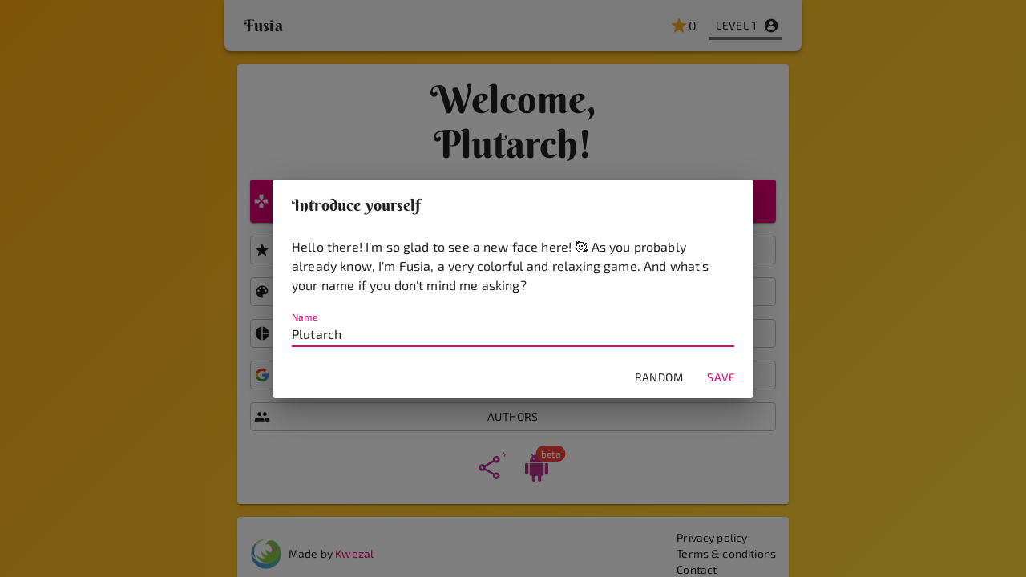

--- FILE ---
content_type: text/html
request_url: https://fusia.kwezal.com/
body_size: 1562
content:
<!doctype html><html lang="en"><head><meta charset="utf-8"/><link rel="icon" href="/favicon.ico"/><meta name="viewport" content="width=device-width,initial-scale=1"/><meta name="theme-color" content="#000000"/><meta name="description" content="Logic board game about connecting colorful balls in various modes."/><meta property="og:title" content="Fusia"/><meta property="og:description" content="Logic board game about connecting colorful balls in various modes."/><meta property="og:image" content="/thumb.png"/><meta property="og:url" content="https://fusia.kwezal.com"/><meta name="twitter:title" content="Fusia"/><meta name="twitter:description" content="Logic board game about connecting colorful balls in various modes."/><meta name="twitter:image" content="/thumb.png"/><meta name="twitter:card" content="summary_large_image"/><link rel="apple-touch-icon" href="/logo192.png"/><meta name="google-signin-client_id" content="173305848234-0qorqmftikj8ogrljg8aeo8n5d6oorbn.apps.googleusercontent.com"/><link rel="manifest" href="/manifest.json"/><title>Fusia</title><script>!function(e,t,a,n,g){e[n]=e[n]||[],e[n].push({"gtm.start":(new Date).getTime(),event:"gtm.js"});var m=t.getElementsByTagName(a)[0],r=t.createElement(a);r.async=!0,r.src="https://www.googletagmanager.com/gtm.js?id=GTM-W765T2S",m.parentNode.insertBefore(r,m)}(window,document,"script","dataLayer")</script><script async src="https://www.googletagmanager.com/gtag/js?id=G-FKRGNCZVLH"></script><script>function gtag(){dataLayer.push(arguments)}window.dataLayer=window.dataLayer||[],gtag("js",new Date),gtag("config","G-FKRGNCZVLH")</script><script src="https://apis.google.com/js/platform.js" async defer="defer"></script><link href="/static/css/main.ad1962d7.chunk.css" rel="stylesheet"></head><body><noscript><iframe src="https://www.googletagmanager.com/ns.html?id=GTM-W765T2S" height="0" width="0" style="display:none;visibility:hidden"></iframe></noscript><noscript>You need to enable JavaScript to run this app.</noscript><script src="https://kwezal.com/dfp.js"></script><div id="root"></div><script>!function(e){function r(r){for(var n,f,i=r[0],l=r[1],a=r[2],c=0,s=[];c<i.length;c++)f=i[c],Object.prototype.hasOwnProperty.call(o,f)&&o[f]&&s.push(o[f][0]),o[f]=0;for(n in l)Object.prototype.hasOwnProperty.call(l,n)&&(e[n]=l[n]);for(p&&p(r);s.length;)s.shift()();return u.push.apply(u,a||[]),t()}function t(){for(var e,r=0;r<u.length;r++){for(var t=u[r],n=!0,i=1;i<t.length;i++){var l=t[i];0!==o[l]&&(n=!1)}n&&(u.splice(r--,1),e=f(f.s=t[0]))}return e}var n={},o={1:0},u=[];function f(r){if(n[r])return n[r].exports;var t=n[r]={i:r,l:!1,exports:{}};return e[r].call(t.exports,t,t.exports,f),t.l=!0,t.exports}f.m=e,f.c=n,f.d=function(e,r,t){f.o(e,r)||Object.defineProperty(e,r,{enumerable:!0,get:t})},f.r=function(e){"undefined"!=typeof Symbol&&Symbol.toStringTag&&Object.defineProperty(e,Symbol.toStringTag,{value:"Module"}),Object.defineProperty(e,"__esModule",{value:!0})},f.t=function(e,r){if(1&r&&(e=f(e)),8&r)return e;if(4&r&&"object"==typeof e&&e&&e.__esModule)return e;var t=Object.create(null);if(f.r(t),Object.defineProperty(t,"default",{enumerable:!0,value:e}),2&r&&"string"!=typeof e)for(var n in e)f.d(t,n,function(r){return e[r]}.bind(null,n));return t},f.n=function(e){var r=e&&e.__esModule?function(){return e.default}:function(){return e};return f.d(r,"a",r),r},f.o=function(e,r){return Object.prototype.hasOwnProperty.call(e,r)},f.p="/";var i=this.webpackJsonpfusia=this.webpackJsonpfusia||[],l=i.push.bind(i);i.push=r,i=i.slice();for(var a=0;a<i.length;a++)r(i[a]);var p=l;t()}([])</script><script src="/static/js/2.9f76b4e6.chunk.js"></script><script src="/static/js/main.40affd6d.chunk.js"></script></body></html>

--- FILE ---
content_type: text/css
request_url: https://fusia.kwezal.com/static/css/main.ad1962d7.chunk.css
body_size: 2117
content:
body{font-family:-apple-system,BlinkMacSystemFont,"Segoe UI","Roboto","Oxygen","Ubuntu","Cantarell","Fira Sans","Droid Sans","Helvetica Neue",sans-serif;-webkit-font-smoothing:antialiased;-moz-osx-font-smoothing:grayscale;overscroll-behavior-y:none}body,html{margin:0;height:100%;overflow:hidden}.content{transition:opacity var(--router-transition-duration),transform var(--router-transition-duration)}.content.slide-enter,.content.slide-exit{position:absolute;width:100%;max-width:100vh}.content.slide-enter{opacity:0;transform:translateX(100vw)}.content.slide-enter-active,.content.slide-exit{opacity:1;transform:translateX(0)}.content.slide-exit-active{opacity:0;transform:translateX(-100vw)}@font-face{font-family:"David Libre";src:url(/fonts/david-libre-regular.ttf)}:root{--color-holder-move-duration:0.5s;--board-border-radius:0.5rem;--board-border-color:rgba(0,0,0,0.13);--info-margin:8px;--info-height:90px}@media (orientation:landscape){:root{--board-size:95vh;--board-size:calc(95vh - var(--info-height))}.color .symbol{font-size:7vh}}@media (orientation:portrait){:root{--board-size:95vw}.color .symbol{font-size:7vw}}#game-over-modal-container{max-width:100vh;margin:0 auto}#game-over-modal{margin:8px;padding:8px}#info-container{position:relative;padding:8px;padding:var(--info-margin);color:#777}#info-container td{padding-right:8px;padding-right:var(--info-margin)}#game-moves-container{position:absolute;right:0}#undo-button{white-space:nowrap}#game-board-container{display:flex;align-items:center;justify-content:center;-webkit-user-select:none;-moz-user-select:none;-ms-user-select:none;user-select:none}#game-board{width:var(--board-size);height:var(--board-size);border-radius:.5rem;border-radius:var(--board-border-radius);border:1px solid rgba(0,0,0,.13);border:1px solid var(--board-border-color);background:linear-gradient(#fff,#ddd);box-shadow:.15rem .15rem .3rem #ddd;position:relative}#game-board>.texture{width:100%;height:100%}#game-board>.texture:before{content:"";width:100%;height:100%;border-radius:.5rem;border-radius:var(--board-border-radius);position:absolute;background-image:url(/graphics/game/board-texture.jpg);opacity:.5}#fields-table{width:100%;height:100%;position:relative;display:table;table-layout:fixed;border-collapse:collapse}.board-row{display:table-row}.board-row.first .board-field{border-top:none}.board-row.last .board-field{border-bottom:none}.board-field{width:20%;height:20%;display:table-cell;vertical-align:middle;position:relative;border:1px solid rgba(0,0,0,.13);border:1px solid var(--board-border-color)}.board-field.first{border-left:none}.board-field.last{border-right:none}.color .texture{position:relative;height:100%}.color .texture:before{content:"";position:absolute;width:100%;height:100%;border-radius:100%;background-image:url(/graphics/game/ball-texture.png);background-size:cover;background-repeat:no-repeat;background-position:50%;opacity:.3;z-index:0}.color .shadow{height:100%;border-radius:100% 100%;background:radial-gradient(circle at 80% 10%,hsla(0,0%,100%,.47) 5%,hsla(0,0%,100%,.13) 30%,rgba(0,0,0,.13) 60%,rgba(0,0,0,.47));display:flex;align-items:center;justify-content:center;position:relative;z-index:1}.color .symbol{font-family:"David Libre"!important;text-shadow:0 0 2px #fff!important}.color{display:inline-block;width:70%;height:70%;margin-left:15%;border-radius:100%;border:1px solid #999;transition:transform .5s,opacity .5s;transition:transform var(--color-holder-move-duration),opacity var(--color-holder-move-duration)}.color.black{background-color:#263238;color:#eceff1}.color.black .symbol{text-shadow:0 0 2px #000!important}.color.red{background-color:#e53935;color:#7f0000}.color.green{background-color:#32cb00;color:#030}.color.blue{background-color:#2962ff;color:#002171}.color.yellow{background-color:#fdd835;color:#bc5100}.color.pink{background-color:#ea80fc;color:#12005e}.color.cyan{background-color:#00e5ff;color:#00363a}.color.white{background-color:#fafafa;color:#424242}.kwezal-banner-image{height:256px}.game-mode-image{height:128px}.game-mode-expand-button{margin-left:auto!important;transition:transform .3s!important}.game-mode-expand-button.expanded{transform:rotate(180deg)}.locked{position:relative}.locked .game-mode-image{-webkit-filter:blur(1.5rem);filter:blur(1.5rem)}.locked .game-mode-description,.locked .game-mode-name,.locked .game-mode-play-button{-webkit-filter:blur(.5rem);filter:blur(.5rem)}.game-mode-requirements-container{position:absolute;top:0;left:0;width:100%;height:100%;background-color:rgba(0,0,0,.33);display:flex;align-items:center;justify-content:center}.game-mode-requirements{background-color:#263238;border:2px solid #edf0f2;border-radius:4px;color:#edf0f2}@font-face{font-family:"Berkshire Swash";src:url(/fonts/berkshire-swash.ttf)}@font-face{font-family:"Exo 2";src:url(/fonts/exo-2-regular.ttf)}@-webkit-keyframes gradient{0%{background-position:0 0}50%{background-position:100% 0}to{background-position:0 0}}@keyframes gradient{0%{background-position:0 0}50%{background-position:100% 0}to{background-position:0 0}}@media (orientation:landscape){#app-bar,#app-centered-container{max-width:100vh}}:root{--app-toolbar-height:56px;--router-transition-duration:0.3s}body *{font-family:"Exo 2",sans-serif!important}.fantasy-font,h1,h2,h3,h4,h5,h6{font-family:"Berkshire Swash",fantasy!important}#app,#app-background-overlay{overflow-x:hidden;height:100vh}#app{background-size:1600% 100%;-webkit-animation:gradient 32s cubic-bezier(.35,0,.65,1) infinite;animation:gradient 32s cubic-bezier(.35,0,.65,1) infinite}#app-background-overlay{background-color:hsla(0,0%,93.3%,0);transition:background-color 2s}#app-background-overlay.dark{background-color:rgba(51,51,51,0)}#app-background-overlay.visible{background-color:#eee}#app-background-overlay.dark.visible{background-color:#333}#app-bar,#app-centered-container{margin:0 auto}#app-bar{position:-webkit-sticky;position:sticky;left:0;right:0;border-radius:0 0 8px 8px}.android #app-bar{padding-top:24px}#app-centered-container{margin-bottom:32px}.android #app-centered-container{margin-bottom:80px}#toolbar-title{text-overflow:ellipsis;white-space:nowrap;overflow:hidden}#level-progress-bar-container{position:absolute;height:4px;width:100%;bottom:0}#level-progress-bar{height:100%;background-color:#ec407a}.bold{font-weight:700}.tiny-button .MuiButton-label{font-size:.75rem}.start-icon-button .MuiButton-startIcon{position:absolute;left:8px}.start-icon-button .MuiButton-label{padding-left:24px;padding-right:24px}.main-action-button{font-size:1.5rem!important}.text-center{text-align:center}.text-right{text-align:right}.no-padding{padding:0!important}.padding-end{padding-right:16px}.app-bar-padding{padding-top:56px;padding-top:var(--app-toolbar-height)}.grow{flex-grow:1}
/*# sourceMappingURL=main.ad1962d7.chunk.css.map */

--- FILE ---
content_type: application/javascript
request_url: https://kwezal.com/dfp.js
body_size: 16
content:
var e=document.createElement("div");e.id="ad-blocker-detected",e.style.display="none",document.body.appendChild(e);


--- FILE ---
content_type: application/javascript
request_url: https://fusia.kwezal.com/static/js/main.40affd6d.chunk.js
body_size: 25861
content:
(this.webpackJsonpfusia=this.webpackJsonpfusia||[]).push([[0],{132:function(e,t,a){e.exports=a(152)},137:function(e,t,a){},143:function(e,t,a){},146:function(e,t,a){},147:function(e,t,a){},148:function(e,t,a){},151:function(e,t,a){},152:function(e,t,a){"use strict";a.r(t);var n=a(0),o=a.n(n),r=a(16),i=a.n(r),s=(a(137),a(5)),l=a(6),c=a(10),u=a(9),m=a(15),d=a(41),h=a(31),p=a.n(h),f=a(42),y=a(211),g=a(212),v=a(213),k=a(198),b=a(33),E=a(215),w=a(189),C=a(116),S=a.n(C),z=a(115),j=a.n(z),x=a(52),O=a.n(x),I=a(117),N=a.n(I),T=function(){function e(){Object(s.a)(this,e)}return Object(l.a)(e,[{key:"close",value:function(){}},{key:"getAll",value:function(){for(var e=[],t=0;t<localStorage.length;++t){var a=localStorage.key(t);e.push({key:a,value:localStorage.getItem(a)})}return Promise.resolve(e)}},{key:"getOneNumber",value:function(e){var t=localStorage.getItem(e);return Promise.resolve(null!==t?Number(t):null)}},{key:"setOneNumber",value:function(e,t){return this.setOneString(e,t.toString())}},{key:"getOneString",value:function(e){return Promise.resolve(localStorage.getItem(e))}},{key:"setOneString",value:function(e,t){try{return localStorage.setItem(e,t),Promise.resolve(!0)}catch(a){return console.error("Could not set value of web storage"),console.error(a),Promise.resolve(!1)}}}],[{key:"open",value:function(){return new e}}]),e}(),P=function(){function e(){Object(s.a)(this,e)}return Object(l.a)(e,[{key:"get",value:function(t){return void 0===this.getInstance()?Promise.resolve(null):t.get(e.instance)}},{key:"getOrDefault",value:function(e,t){return this.get(e).then((function(e){return null!==e?e:t}))}},{key:"getAll",value:function(){return void 0===this.getInstance()?Promise.resolve(null):e.instance.getAll()}},{key:"set",value:function(t,a){return void 0===this.getInstance()?Promise.resolve(!1):t.set(e.instance,a)}},{key:"add",value:function(t,a){return void 0===this.getInstance()?Promise.resolve(!1):t.get(e.instance).then((function(n){return t.set(e.instance,(null!==n?n:0)+a)}))}},{key:"getInstance",value:function(){return void 0===e.instance&&console.error("Database instance is undefined"),e.instance}}],[{key:"open",value:function(){if(++e.openCount,void 0!==e.instance)return Promise.resolve(new e);var t=T.open();return e.instance=t,Promise.resolve(new e)}},{key:"close",value:function(){e.openCount--,e.openCount<=0&&void 0!==e.instance&&(e.instance.close(),e.instance=void 0,e.openCount=0)}}]),e}();P.instance=void 0,P.openCount=0;var A=function(){function e(t){Object(s.a)(this,e),this.key=void 0,this.key=t}return Object(l.a)(e,[{key:"get",value:function(e){return e.getOneNumber(this.key)}},{key:"set",value:function(e,t){return e.setOneNumber(this.key,t)}}]),e}(),L=function(){function e(t){Object(s.a)(this,e),this.key=void 0,this.key=t}return Object(l.a)(e,[{key:"get",value:function(e){return e.getOneNumber(this.key).then((function(e){return 0!==e}))}},{key:"set",value:function(e,t){return e.setOneNumber(this.key,t?1:0)}}]),e}(),M=function(){function e(t){Object(s.a)(this,e),this.key=void 0,this.key=t}return Object(l.a)(e,[{key:"get",value:function(e){return e.getOneString(this.key)}},{key:"set",value:function(e,t){return e.setOneString(this.key,t)}}]),e}();function D(){return new L("BgAnimation")}function U(){return new A("Exp")}function H(){return new M("Name")}function R(){return new M("Shared")}function G(){return new A("Stars")}function B(){return new M("Theme")}function F(e){e.history.goBack()}function W(e){return e[(t=0,a=e.length,t=Math.ceil(t),a=Math.floor(a),Math.floor(Math.random()*(a-t))+t)];var t,a}function K(e,t){var a=[];return e.forEach((function(e,n){a.push(e+t[n])})),a}function V(e,t){return isFinite(e)?e:t}function J(e,t){var a=function(e,t){return e="--"+e,t&&document.documentElement.style.setProperty(e,t),getComputedStyle(document.documentElement).getPropertyValue(e)}(e,null===t||void 0===t?void 0:t.toString());return a.endsWith("ms")?parseFloat(a.substring(0,a.length-2)):a.endsWith("s")?1e3*parseFloat(a.substring(0,a.length-1)):0}function Y(e,t){return e.length<=t?e:e.substr(0,t)}var _=a(76),q=a(26),Z=function(){function e(t,a,n){Object(s.a)(this,e),this.id=void 0,this.color=void 0,this.maxDistance=void 0,this.transform="",this.opacity=1,this.id=t,this.color=a,this.maxDistance=n.gameMode.getMaxDistance(a,n.boardSize)}return Object(l.a)(e,[{key:"getHtmlElement",value:function(){return document.getElementById(this.getHtmlElementId())}},{key:"getHtmlElementId",value:function(){return"holder-".concat(this.id)}},{key:"hasLimitedDistance",value:function(){return-1!==this.maxDistance}}]),e}(),X=function(){function e(t,a,n){Object(s.a)(this,e),this.rgb=void 0,this.className=void 0,this.symbol=void 0,this.rgb=t,this.className=a,this.symbol=n}return Object(l.a)(e,[{key:"mixWith",value:function(e,t){return t.mixColors(this,e)}}],[{key:"fromRgb",value:function(t){return e.values.find((function(e){return function(e,t){for(var a=0;a<e.length;++a)if(e[a]!==t[a])return!1;return!0}(e.rgb,t)}))}}]),e}();X.BLACK=new X([0,0,0],"black","\u05e9"),X.RED=new X([1,0,0],"red","\u05d0"),X.GREEN=new X([0,1,0],"green","\u05d9"),X.BLUE=new X([0,0,1],"blue","\u05db"),X.YELLOW=new X([1,1,0],"yellow","\u05e6"),X.PINK=new X([1,0,1],"pink","\u05d5"),X.CYAN=new X([0,1,1],"cyan","\u05d8"),X.WHITE=new X([1,1,1],"white","\u05dc"),X.values=[X.BLACK,X.RED,X.GREEN,X.BLUE,X.YELLOW,X.PINK,X.CYAN,X.WHITE];var $,Q=function(){function e(t){Object(s.a)(this,e),this.colorHolderChanges=void 0,this.colorHolderChanges=t||[]}return Object(l.a)(e,[{key:"add",value:function(e){this.colorHolderChanges.push(e)}}]),e}();!function(e){e[e.MOVE=0]="MOVE",e[e.APPEAR=1]="APPEAR",e[e.DISAPPEAR=2]="DISAPPEAR"}($||($={}));var ee,te,ae=function e(t,a,n,o){Object(s.a)(this,e),this.holder=void 0,this.originField=void 0,this.destinationField=void 0,this.changeType=void 0,this.holder=t,this.changeType=a,this.originField=n,this.destinationField=o};!function(e){e[e.LEFT=0]="LEFT",e[e.UP=1]="UP",e[e.RIGHT=2]="RIGHT",e[e.DOWN=3]="DOWN"}(ee||(ee={})),function(e){e[e.CONTINUE=0]="CONTINUE",e[e.BLOCK=1]="BLOCK",e[e.FUSION=2]="FUSION"}(te||(te={}));var ne=function(){function e(t){Object(s.a)(this,e),this.config=void 0,this.fields=void 0,this.lastHolderId=0,this.nextColorIndex=0,this.config=t;var a=t.boardSize;this.fields=[];for(var n=0;n<a;++n){this.fields.push([]);for(var o=0;o<a;++o)this.fields[n].push(new oe(n,o))}}return Object(l.a)(e,[{key:"summonColorHolder",value:function(){var e=this.getColorByIndex(this.nextColorIndex),t=new Z(this.lastHolderId++,e,this.config);this.nextColorIndex=(this.nextColorIndex+1)%4;var a=this.getRandomEmptyField();return void 0===a?void console.error("No empty field"):(this.createColorHolder(t,a),a)}},{key:"moveColorHolders",value:function(e){var t=this;console.log("moveColorHolders(".concat(e,")"));for(var a,n,o,r=this.config.boardSize,i=e===ee.LEFT||e===ee.UP?0:r-1,s=e===ee.LEFT||e===ee.RIGHT?function(e,a){return t.fields[a][e]}:function(e,a){return t.fields[e][a]},l=0===i?1:-1,c=i+l,u=[],m=!1,d=0;d<r;++d){var h=!1;e:for(var p=c;0<=p&&p<r;p+=l){var f=s(d,p);if(!f.isEmpty()){var y=f.colorHolder,g=y.hasLimitedDistance(),v=g?Math.max(0,p-y.maxDistance):0,k=g?Math.min(r-1,p+y.maxDistance):r-1;t:for(var b=p-l;v<=b&&b<=k;b-=l){var E=s(d,b),w=f.attack(E,this.config.gameMode),C=Object(q.a)(w,2),S=C[0],z=C[1];switch(S){case te.FUSION:if(!h){u.push(new ae(E.colorHolder,$.DISAPPEAR,E)),u.push(new ae(y,$.DISAPPEAR,f));var j=this.moveColorHolder(f,E,z);u.push(new ae(j,$.APPEAR,E)),h=!0,m=!0;continue e}case te.BLOCK:var x=b+l;if(x!==p){var O=s(d,x);u.push(new ae(y,$.MOVE,f,O)),this.moveColorHolder(f,O)}continue e;case te.CONTINUE:m=!0;continue t}}var I=s(d,g?(a=p-y.maxDistance*l,n=0,o=r-1,Math.min(o,Math.max(n,a))):i);u.push(new ae(y,$.MOVE,f,I)),this.moveColorHolder(f,I),m=!0}}}return m?new Q(u):void 0}},{key:"undo",value:function(){--this.nextColorIndex,this.nextColorIndex<0&&(this.nextColorIndex=3)}},{key:"clear",value:function(){this.fields.forEach((function(e){e.forEach((function(e){e.getHtmlElement().innerHTML=""}))}))}},{key:"moveColorHolder",value:function(e,t,a){console.log("moveColorHolder(".concat(JSON.stringify(e),", ").concat(JSON.stringify(t),", ").concat(JSON.stringify(a),")"));var n=e.colorHolder,o=t.colorHolder,r=n.getHtmlElement(),i=null===o||void 0===o?void 0:o.getHtmlElement();void 0===a&&(a=e.colorHolder.color);var s="transform var(--color-holder-move-duration),\n    opacity var(--color-holder-move-duration)";r.style.transition=s,void 0!==i&&null!==i&&(i.style.transition=s),e.replacingColorHolder=null;var l=new Z(this.lastHolderId++,a,this.config);t.replacingColorHolder=l;var c=e.getHtmlElement(),u=t.getHtmlElement(),m=u.offsetTop-c.offsetTop,d=u.offsetLeft-c.offsetLeft;return n.transform="translate(".concat(d,"px,").concat(m,"px)"),a!==n.color&&(n.opacity=0),void 0!==i&&null!==i&&(o.opacity=0),l}},{key:"replaceColorHolders",value:function(){this.fields.forEach((function(e){e.forEach((function(e){if(void 0!==e.colorHolder){var t=e.colorHolder.getHtmlElement();void 0!==t&&(t.style.transition="none")}void 0!==e.replacingColorHolder&&(e.colorHolder=null===e.replacingColorHolder?void 0:e.replacingColorHolder,e.replacingColorHolder=void 0)}))}))}},{key:"remove",value:function(e){e.colorHolder=void 0}},{key:"availableMoveExists",value:function(){return!!this.hasEmptyField()}},{key:"hasEmptyField",value:function(){var e,t=Object(_.a)(this.fields);try{for(t.s();!(e=t.n()).done;){var a,n=e.value,o=Object(_.a)(n);try{for(o.s();!(a=o.n()).done;){if(a.value.isEmpty())return!0}}catch(r){o.e(r)}finally{o.f()}}}catch(r){t.e(r)}finally{t.f()}return!1}},{key:"getRandomEmptyField",value:function(){var e=[];return this.fields.forEach((function(t){t.forEach((function(t){t.isEmpty()&&e.push(t)}))})),0===e.length?void 0:W(e)}},{key:"createColorHolder",value:function(e,t){console.log("createColorHolder(".concat(JSON.stringify(e),", ").concat(JSON.stringify(t),")")),t.colorHolder=e;t.getHtmlElement()}},{key:"getColorByIndex",value:function(e){switch(e){case 0:return X.BLACK;case 1:return X.RED;case 2:return X.GREEN;case 3:return X.BLUE;default:return X.WHITE}}}]),e}(),oe=function(){function e(t,a,n){Object(s.a)(this,e),this.x=void 0,this.y=void 0,this.colorHolder=void 0,this.replacingColorHolder=void 0,this.x=t,this.y=a,this.colorHolder=n}return Object(l.a)(e,[{key:"attack",value:function(e,t){var a=null===e.replacingColorHolder?void 0:void 0!==e.replacingColorHolder?e.replacingColorHolder:e.colorHolder;if(void 0===a)return[te.CONTINUE,void 0];var n=this.mixWith(this.colorHolder,a,t);return void 0!==n&&t.onFusion(this.colorHolder,a,n),[void 0===n?te.BLOCK:te.FUSION,n]}},{key:"mixWith",value:function(e,t,a){return e.color.mixWith(t.color,a)}},{key:"isEmpty",value:function(){return void 0===this.colorHolder}},{key:"getHtmlElement",value:function(){return document.getElementById(this.getHtmlElementId())}},{key:"getHtmlElementId",value:function(){return"field-".concat(this.x,"-").concat(this.y)}}]),e}(),re=function(){function e(t){Object(s.a)(this,e),this.config=void 0,this.board=void 0,this.onGameEnd=void 0,this.onStateChanged=void 0,this.points=0,this.moves=0,this.undoLeft=0,this.stars=0,this.isActive=!1,this.backStack=[],this.config=t,this.board=new ne(t),this.onGameEnd=function(){},this.onStateChanged=function(e){}}return Object(l.a)(e,[{key:"start",value:function(){this.undoLeft=1,this.updateUndoLeft(),this.isActive=!0,this.board.summonColorHolder(),this.onStateChanged(this)}},{key:"move",value:function(e){var t=this,a=this.board.moveColorHolders(e);if(void 0!==a){this.onStateChanged(this),this.backStack.push(a);var n=this.backStack.length-this.undoLeft;n>0&&this.backStack.splice(0,n),setTimeout((function(){t.board.replaceColorHolders(),t.onStateChanged(t),t.goToNextRound(),t.onStateChanged(t)}),J("color-holder-move-duration"))}else this.isActive=!0}},{key:"goToNextRound",value:function(){this.isActive=!0,++this.moves,this.updateMoves();var e=this.board.summonColorHolder();void 0!==e&&this.undoLeft>0&&this.backStack[this.backStack.length-1].add(new ae(e.colorHolder,$.APPEAR,e)),this.points=this.calculatePoints(),this.updatePoints(),this.availableMoveExists()||this.end()}},{key:"end",value:function(){this.isActive=!1,this.stars=this.getStarsNumber(),this.board.clear(),this.onGameEnd()}},{key:"undo",value:function(){if(this.undoLeft<=0||0===this.backStack.length)return!1;var e=this.backStack.pop(),t=e.colorHolderChanges;console.log("Undo: move=".concat(JSON.stringify(e)));for(var a=t.length-1;a>=0;--a)this.undoChange(t[a]);return this.board.undo(),--this.moves,this.updateMoves(),this.points=this.calculatePoints(),this.updatePoints(),--this.undoLeft,this.updateUndoLeft(),this.onStateChanged(this),!0}},{key:"getStarsNumber",value:function(){var e,t,a,n=this.config.gameMode.minPoints,o=this.config.gameMode.maxPoints,r=.25*(o-n),i=(e=this.points,(a=.05)+(1-a)/(o-(t=n+r))*(e-t));return Math.max(0,Math.round(10*i)/2)}},{key:"undoChange",value:function(e){switch(e.holder.opacity=1,e.holder.transform="",e.changeType){case $.MOVE:this.board.remove(e.destinationField),this.board.createColorHolder(e.holder,e.originField);break;case $.APPEAR:this.board.remove(e.originField);break;case $.DISAPPEAR:this.board.createColorHolder(e.holder,e.originField)}}},{key:"availableMoveExists",value:function(){return this.board.availableMoveExists()}},{key:"calculatePoints",value:function(){return this.config.gameMode.calculatePoints(this)}},{key:"updatePoints",value:function(){this.getPointsElement().innerText="".concat(this.points)}},{key:"updateMoves",value:function(){this.getMovesElement().innerText="".concat(this.moves)}},{key:"updateUndoLeft",value:function(){this.getUndoLeftElement().innerText="".concat(this.undoLeft),this.undoLeft<=0&&(this.getUndoButtonElement().className+=" Mui-disabled")}},{key:"getPointsElement",value:function(){return document.getElementById("points")}},{key:"getMovesElement",value:function(){return document.getElementById("moves")}},{key:"getUndoButtonElement",value:function(){return document.getElementById("undo-button")}},{key:"getUndoLeftElement",value:function(){return document.getElementById("undo-left")}}]),e}(),ie=a(18),se=a.n(ie),le=new se.a({en:{adsAboutButton:"Learn more about in-app ads",adsAboutText0:"I know, I know. Ads. But hey, my creator spent a lot of time thinking, designing and programming me. Moreover, he keeps adding new things and improving the old ones so you, the player, won't get bored and have a nice time with me. These ads help him to keep going. Please, also note that all of these ads are non intrusive banners. He tried hard to find a decent consensus and I think he succeded.",adsAboutText1:"Oh, one more thing. For my creator, freedom and privacy are very important values in life and hence he is an opponent of surveillance. You don't have to worry about your data. All the ads are configured so they cannot gather or use any information about you. You're welcome.",adsAboutTitle:"About ads",adsAltText:"Consider unblocking ads for Fusia. They keep her free. You don't want to imprison her, do you? \ud83d\ude09",adsUnblockButton:"Whitelist me in ad blocker",adsUnblockItem0:"On the toolbar, click the icon of your ad blocker",adsUnblockItem1:"Click switch or menu item to disable blocking ads on fusia.kwezal.com website",adsUnblockItem2:"Now the icon of your ad blocker should turn gray",adsUnblockItem3:"Click refresh or continue button to apply changes",adsUnblockItem4:"Continue having a nice and relaxing time as the ads are not intrusive \ud83d\ude0a",adsUnblockText:"In order to whitelist Fusia, please follow these steps when the app is in the selected browser tab:",adsUnblockTitle:"Unblock ads",appName:"Fusia",authors:"Authors",buy:"Buy",close:"Close",collectStars:"Collect stars \u2b50",comingSoon:"Coming soon",error:"Error",errorVerificationText:"The provided URL does not point to a valid post sharing Fusia \ud83d\ude1f",exit:"Exit",experience:"Experience",finishGame00:"I'm going to cry",finishGame05:"This star is half full",finishGame10:"At least there is one star",finishGame15:"I have to play more",finishGame20:"Well",finishGame25:"Bull's eye! Oh, wait\u2026",finishGame30:"Nice!",finishGame35:"Great!",finishGame40:"Awesome!",finishGame45:"Excellent!",finishGame50:"I'm a freaking genius!",firstName:"Name",formatCopiedToClipboard:"%s copied to clipboard.",formatLevelRequired:"Level %d required",formatLevelUp:"Congratulations! You promoted to level %d!",formatStarsGainedDialogText:"You've gained %d pretty, precious, polished stars!",formatVerificationDialogText:"You're only one step from getting bonus stars! To get your gift of %d\u2b50, paste the web address of the shared post to the text field below:",formatWelcomeGiftDialogText:"CONGRATULATIONS!!! You are the 1,000,000th player today!\u2026 Okay, I'm kidding. But here, take %d\u2b50 as my welcome gift. \ud83d\ude0a",gameLeaveConfirmation:"Are you sure to leave the game? Your progress won't be saved.",gameModeLockedDescription:"Only to find out that the creator's programming skills are awesome as well.",gameModeLockedName:"When you use your awesome programming skills to unblur the text",gameModes:"Game modes",great:"Great",introductionDialogText:"Hello there! I'm so glad to see a new face here! \ud83e\udd70 As you probably already know, I'm Fusia, a very colorful and relaxing game. And what's your name if you don't mind me asking?",introductionDialogTitle:"Introduce yourself",kwezalIcon:"Kwezal logo",leaveGame:"Leave game",level:"Level",levelUp:"Level up",levelUpUndoLimitIncreased:"The undo limit increased",levelUpUnlockedGameMode:"New game mode unlocked",loading:"Loading",moves:"Moves",music:"Music",nameAristotle:"Aristotle",nameDemocritus:"Democritus",nameEpicurus:"Epicurus",nameEuclid:"Euclid",namePlato:"Plato",namePlutarch:"Plutarch",namePtolemy:"Claudius Ptolemy",nameVitello:"Vitello",play:"Play",player:"Player",points:"Points",random_verb:"Random",resign:"Resign",save:"Save",saveAndExit:"Save and exit",settings:"Settings",share:"Share",sharedPostUrl:"URL of shared post",shareFacebook:"Share on Facebook",shareReddit:"Share on Reddit",shareVKontakte:"Share on VK",signInWithGoogle:"Sign in with Google",stars:"Stars",starsGainedDialogTitle:"You received stars!",stats:"Stats",statsFriendsPrimary:"Friends",statsFriendsSecondary:"Number of invited friends",statsMovesPrimary:"Moves",statsMovesSecondary:"Total number of moves",statsPointsPrimary:"Points",statsPointsSecondary:"Total number of gained points",statsRoundsPrimary:"Rounds",statsRoundsSecondary:"Number of played rounds",statsStarsGainedPrimary:"Stars",statsStarsGainedSecondary:"Total number of gained stars",stay:"Stay",summaryPrimary00:"Erm\u2026",summaryPrimary05:"Partially fine",summaryPrimary10:"Not bad",summaryPrimary15:"Fine",summaryPrimary20:"Well",summaryPrimary25:"Good",summaryPrimary30:"Very good",summaryPrimary35:"Splendid",summaryPrimary40:"Gorgeous!",summaryPrimary45:"Magnificent!",summaryPrimary50:"Flawless Victory!",summarySecondary00:"Am I joke to you? What the heck was that?! I always try to see good things in players, but you just humiliated me!",summarySecondary05:"I tried hard to give you at least one star, but that result\u2026 You made me sad\u2026 Please, let's see each other more often so you can play better.",summarySecondary10:"I gave you one star so you won't be sad, but please, play more to get better results.",summarySecondary15:"Hm. You know what will help you to get more stars?",summarySecondary20:"Well\u2026 We should see each other more often. That's the only way to improve your skills.",summarySecondary25:"Right in the middle! Keep up the good work and next time I'll give you more stars. \ud83d\ude09",summarySecondary30:"Well played! I see potential in you.",summarySecondary35:"Very interesting and pretty game! I'm happy we've met each other!",summarySecondary40:"It was an honor to see you in action.",summarySecondary45:"I'm touched\u2026 You don't see such a beautiful game every day.",summarySecondary50:"You're my very favorite player, you know? \ud83d\udc9c",tweet:"Tweet",undo:"Undo",verification:"Verification",verify:"Verify",welcome:"Welcome",welcomeGiftDialogTitle:"Welcome gift"},pl:{adsAboutButton:"Dowiedz si\u0119 wi\u0119cej o reklamach w aplikacji",adsAboutText0:"Wiem, wiem. Reklamy. Ale hej, m\xf3j tw\xf3rca sp\u0119dzi\u0142 sporo czasu na mysleniu, projektowaniu i programowaniu mnie. Ponadto wci\u0105\u017c dodaje nowe rzeczy i ulepsza stare tak, aby\u015b Ty, graczu, nie nudzi\u0142 si\u0119 i sp\u0119dza\u0142 ze mn\u0105 mi\u0142y czas. Reklamy pozwalaj\u0105 mu kontynuowa\u0107 t\u0119 prac\u0119. Prosz\u0119, zwr\xf3\u0107 te\u017c uwag\u0119, \u017ce wszystkie z tych reklam to nieinwazyjne banery. Mocno si\u0119 stara\u0142, aby znale\u017a\u0107 z\u0142oty \u015brodek i my\u015bl\u0119 \u017ce mu si\u0119 to uda\u0142o.",adsAboutText1:"Ach, jeszcze jedna rzecz. Dla mojego tw\xf3rcy, wolno\u015b\u0107 i prywatno\u015b\u0107 to bardzo wa\u017cne warto\u015bci w \u017cyciu, dlatego jest przeciwnikiem inwigilacji. Nie musisz si\u0119 martwi\u0107 o swoje dane. Wszystkie reklamy s\u0105 skonfigurowane tak, aby nie mog\u0142y gromadzi\u0107 i u\u017cywa\u0107 \u017cadnych informacji o Tobie. Nie ma za co.",adsAboutTitle:"O reklamach",adsAltText:"Rozwa\u017c odblokowanie reklam dla Fusi. To one sprawiaj\u0105, \u017ce jest wolna. Nie chcesz jej chyba uwi\u0119zi\u0107, prawda? \ud83d\ude09",adsUnblockButton:"Dodanj mnie na bia\u0142\u0105 list\u0119 w blokerze reklam",adsUnblockItem0:"Kliknij ikon\u0119 Twojego blokera reklam na pasku narz\u0119dzi",adsUnblockItem1:"Kliknij prze\u0142\u0105cznik lub opcj\u0119 w menu aby wy\u0142\u0105czy\u0107 blokowanie reklam na stronie fusia.kwezal.com",adsUnblockItem2:"Teraz ikona blokera reklam powinna sta\u0107 si\u0119 szara",adsUnblockItem3:"Kliknij przycisk od\u015bwie\u017cenia lub kontynuacji aby zastosowa\u0107 zmiany",adsUnblockItem4:"Kontynuuj mi\u0142y i relaksuj\u0105cy czas z gr\u0105, jako \u017ce reklamy nie s\u0105 inwazyjne \ud83d\ude0a",adsUnblockText:"Aby doda\u0107 Fusi\u0119 na bia\u0142\u0105 list\u0119, prosz\u0119 post\u0119puj zgodnie z poni\u017cszymi krokami kiedy aplikacja jest w aktywnej zak\u0142adce przegl\u0105darki:",adsUnblockTitle:"Odblokuj reklamy",appName:"Fusia",authors:"Autorzy",buy:"Kup",close:"Zamknij",collectStars:"Odbierz gwiazdki \u2b50",comingSoon:"Ju\u017c wkr\xf3tce",error:"B\u0142\u0105d",errorVerificationText:"Podany adres URL nie wskazuje na prawid\u0142owy wpis udost\u0119pniaj\u0105cy Fusi\u0119 \ud83d\ude1f",exit:"Wyj\u015bcie",experience:"Do\u015bwiadczenie",finishGame00:"Id\u0119 si\u0119 pop\u0142aka\u0107",finishGame05:"Ta gwiazdka jest w po\u0142owie pe\u0142na",finishGame10:"Przynajmniej jest jedna gwiazdka",finishGame15:"Musz\u0119 gra\u0107 wi\u0119cej",finishGame20:"C\xf3\u017c",finishGame25:"Bull's eye! A nie, czekaj\u2026",finishGame30:"Nie\u017ale!",finishGame35:"\u015awietnie!",finishGame40:"Niesamowicie!",finishGame45:"Znakomicie!",finishGame50:"Jestem geniuszem!",firstName:"Imie",formatCopiedToClipboard:"Skopiowano %s do schowka.",formatLevelRequired:"Wymagany poziom %d",formatLevelUp:"Gratulacje! Zdobyto %d poziom!",formatStarsGainedDialogText:"Zyskano %d \u0142adnych, cennych, b\u0142yszcz\u0105cych gwiazdek!",formatVerificationDialogText:"Jeszcze tylko krok dzieli Ci\u0119 od bonusowych gwiazdek! Aby otrzyma\u0107 podarunek w postaci %d\u2b50, wklej adres udost\u0119pnionego wpisu w pole poni\u017cej:",formatWelcomeGiftDialogText:"GRATULACJE!!! Jeste\u015b 1,000,000 graczem dzisiaj!\u2026 Dobra, \u017cartuj\u0119. Ale tutaj, trzymaj %d\u2b50 jako m\xf3j prezent powitalny. \ud83d\ude0a",gameLeaveConfirmation:"Na pewno chcesz opu\u015bci\u0107 gr\u0119? Post\u0119p nie zostanie zapisany.",gameModeLockedDescription:"Tylko po to, aby dowiedzie\u0107 si\u0119, \u017ce zdolno\u015bci programistyczne tw\xf3rcy tak\u017ce s\u0105 niesamowite.",gameModeLockedName:"Kiedy u\u017cywasz swoich niesamowitych zdolno\u015bci programistycznych aby usun\u0105\u0107 rozmycie tekstu",gameModes:"Tryby rozgrywki",great:"\u015awietnie",introductionDialogText:"Cze\u015b\u0107! Tak si\u0119 ciesz\u0119, \u017ce widz\u0119 tutaj now\u0105 twarz \ud83e\udd70! Pewnie ju\u017c to wiesz, ale i tak si\u0119 przedstawi\u0119. Ja nazywam si\u0119 Fusia i jestem bardzo kolorow\u0105 i relaksuj\u0105c\u0105 gr\u0105. A jak Ty masz na imi\u0119, je\u015bli wolno spyta\u0107?",introductionDialogTitle:"Przedstaw si\u0119",kwezalIcon:"Logo Kwezala",leaveGame:"Opu\u015b\u0107 gr\u0119",level:"Poziom",levelUp:"Awans",levelUpUndoLimitIncreased:"Limit cofni\u0119\u0107 ruch\xf3w zwi\u0119ksza si\u0119",levelUpUnlockedGameMode:"Odblokowano nowy tryb rozgrywki",loading:"\u0141adowanie",moves:"Ruchy",music:"Muzyka",nameAristotle:"Arystoteles",nameDemocritus:"Demokryt z Abdery",nameEpicurus:"Epikur",nameEuclid:"Euklides z Aleksandrii",namePlato:"Platon",namePlutarch:"Plutarch z Cheronei",namePtolemy:"Klaudiusz Ptolemeusz",nameVitello:"Witelon",play:"Graj",player:"Gracz",points:"Punkty",random_verb:"Losuj",resign:"Zrezygnuj",save:"Zapisz",saveAndExit:"Zapisz i wyjd\u017a",settings:"Ustawienia",share:"Udost\u0119pnij",sharedPostUrl:"URL udost\u0119pnionego wpisu",shareFacebook:"Udost\u0119pnij na Facebooku",shareReddit:"Udost\u0119pnij na Reddicie",shareVKontakte:"Udost\u0119pnij na VK",signInWithGoogle:"Zaloguj przez Google",stars:"Gwiazdki",starsGainedDialogTitle:"Otrzymano gwiazdki!",stats:"Statystyki",statsFriendsPrimary:"Znajomi",statsFriendsSecondary:"Liczba zaproszonych znajomych",statsMovesPrimary:"Ruchy",statsMovesSecondary:"Ca\u0142kowita liczba ruch\xf3w",statsPointsPrimary:"Punkty",statsPointsSecondary:"Ca\u0142kowita liczba zdobytych punkt\xf3w",statsRoundsPrimary:"Rundy",statsRoundsSecondary:"Ilo\u015b\u0107 rozegranych rund",statsStarsGainedPrimary:"Gwiazdki",statsStarsGainedSecondary:"Ca\u0142kowita liczba zdobytych gwiazdek",stay:"Zosta\u0144",summaryPrimary00:"Ekhem\u2026",summaryPrimary05:"Cz\u0119\u015bciowo nie\u017ale",summaryPrimary10:"Mo\u017ce by\u0107",summaryPrimary15:"Nie\u017ale",summaryPrimary20:"C\xf3\u017c",summaryPrimary25:"Dobrze",summaryPrimary30:"Bardzo dobrze",summaryPrimary35:"Wspaniale",summaryPrimary40:"Przepi\u0119knie!",summaryPrimary45:"Fantastycznie!",summaryPrimary50:"Bezb\u0142\u0119dne zwyci\u0119stwo!",summarySecondary00:"Jestem dla Ciebie \u017cartem? Co to u licha by\u0142o?! Zawsze staram si\u0119 dostrzec dobro w graczach, ale w\u0142a\u015bnie zosta\u0142am przez Ciebie upokorzona!",summarySecondary05:"Bardzo stara\u0142am si\u0119 da\u0107 Ci chocia\u017c jedn\u0105 gwiazdk\u0119, ale ten wynik\u2026 Jestem smutna\u2026 Prosz\u0119, spotykajmy si\u0119 cz\u0119\u015bciej, \u017ceby Twoja gra by\u0142a lepsza.",summarySecondary10:"Da\u0142am Ci jedn\u0105 gwiazdk\u0119, \u017ceby nie by\u0142o Ci smutno, ale prosz\u0119, graj wi\u0119cej \u017ceby uzyskiwa\u0107 lepsze rezultaty.",summarySecondary15:"Hm. Wiesz co pomo\u017ce Ci zdoby\u0107 wi\u0119cej gwiazdek?",summarySecondary20:"C\xf3\u017c\u2026 Powinni\u015bmy si\u0119 spotyka\u0107 cz\u0119\u015b\u0107iej. To jedyny spos\xf3b, \u017ceby poprawi\u0107 Twoje umiej\u0119tno\u015bci.",summarySecondary25:"Prosto w \u015brodek! Tak trzymaj, a nast\u0119pnym razem dam Ci wi\u0119cej gwiazdek. \ud83d\ude09",summarySecondary30:"\u0141adnie zagrane! Widz\u0119 w Tobie potencja\u0142.",summarySecondary35:"Niezwykle ciekawa i \u0142adna gra! Bardzo si\u0119 ciesz\u0119, \u017ce si\u0119 poznali\u015bmy!",summarySecondary40:"To by\u0142 zaszczyt, m\xf3c widzie\u0107\xa0Ci\u0119 w akcji.",summarySecondary45:"Jestem wzruszona\u2026 Nie codziennie widzi si\u0119 tak\u0105 pi\u0119kn\u0105 gr\u0119.",summarySecondary50:"Jeste\u015b moim ulubionym graczem, wiesz? \ud83d\udc9c",tweet:"Tweetnij",undo:"Cofnij",verification:"Weryfikacja",verify:"Zweryfikuj",welcome:"Witaj",welcomeGiftDialogTitle:"Prezent powitalny"}}),ce=function(){function e(){Object(s.a)(this,e)}return Object(l.a)(e,null,[{key:"getLevel",value:function(e){return e<10?1:(e=(e+51)/10,Math.max(1,Math.floor((t=e,a=1.25,Math.log(t)/Math.log(a)))-6));var t,a}},{key:"getRequiredExperience",value:function(e){return e<=1?0:2===e?10:Math.ceil(10*Math.pow(1.25,e+6))-51}},{key:"getProgress",value:function(t){var a=e.getLevel(t),n=e.getRequiredExperience(a);return(t-n)/(e.getRequiredExperience(a+1)-n)}},{key:"getRandomName",value:function(){var e=arguments.length>0&&void 0!==arguments[0]?arguments[0]:"",t=["Al-Kindi","Albert Einstein",le.nameAristotle,"Augustin-Jean Fresnel","Christiaan Huygens","Christian Doppler",le.nameDemocritus,le.nameEpicurus,le.nameEuclid,"Jacob Christoph Le Blon","James Clerk Maxwell","Johann Wolfgang Goethe","Johannes Kepler","Leon Battista Alberti","Leonardo da Vinci","Max Planck","Niels Bohr",le.namePlato,le.namePlutarch,le.namePtolemy,"Ren\xe9 Descartes","Robert Grosseteste","Robert Hooke","Roger Bacon","Shinobu Ishihara","Sir Isaac Newton","Sir Henry Enfield Roscoe","Thomas Young"];if(""!==e){var a=t.indexOf(e);-1!==a&&t.splice(a,1)}return W(t)}}]),e}(),ue="web",me=function(){return!0},de=a(118),he=function(){function e(t,a,n){Object(s.a)(this,e),this.cache=void 0,this.creator=void 0,this.id=void 0,this.isDark=void 0,this.id=t,this.isDark=a,this.creator=n}return Object(l.a)(e,[{key:"get",value:function(){var e=!(arguments.length>0&&void 0!==arguments[0])||arguments[0];return e&&void 0!==this.cache||(this.cache=this.creator()),this.cache}}]),e}(),pe=function(){function e(){Object(s.a)(this,e)}return Object(l.a)(e,null,[{key:"byId",value:function(t){return e.values.find((function(e){return e.id===t}))||e.FUCHSIA_LIGHT}}]),e}();pe.FUCHSIA_LIGHT=new he("fuchsia-light",!1,(function(){return fe()})),pe.FUCHSIA_DARK=new he("fuchsia-dark",!0,(function(){return ye()})),pe.values=[pe.FUCHSIA_LIGHT,pe.FUCHSIA_DARK];var fe=function(){return Object(de.a)({palette:{type:"light",primary:{main:"#E40078"},secondary:{main:"#B53389"}}})},ye=function(){return Object(de.a)({palette:{type:"dark",primary:{main:"#EA80FC"},secondary:{main:"#9575CD"}}})},ge=a(220),ve=a(217),ke=(a(143),function(e){Object(c.a)(a,e);var t=Object(u.a)(a);function a(){return Object(s.a)(this,a),t.apply(this,arguments)}return Object(l.a)(a,[{key:"render",value:function(){var e,t;return o.a.createElement("div",{className:this.props.className},o.a.createElement(ge.a,null,o.a.createElement(ve.a,{classNames:"slide",timeout:J("router-transition-duration"),key:(null===(e=this.props.location)||void 0===e?void 0:e.key)||(null===(t=this.props.location)||void 0===t?void 0:t.pathname)},this.props.children)))}}]),a}(n.Component)),be=a(182),Ee=a(185),we=a(186),Ce=a(187),Se=a(216),ze=a(188),je=a(23),xe=function(e){Object(c.a)(a,e);var t=Object(u.a)(a);function a(e){var n;return Object(s.a)(this,a),(n=t.call(this,e)).state={stars:0},n}return Object(l.a)(a,[{key:"render",value:function(){var e=this;return o.a.createElement(be.a,{open:this.props.open,onEnter:function(){return e.setState({stars:e.props.starsGained})}},o.a.createElement(Ee.a,null,this.props.title||le.starsGainedDialogTitle),o.a.createElement("div",{className:"text-center"},o.a.createElement("img",{src:"/graphics/ui/stars-dialog.png",alt:""})),o.a.createElement(we.a,null,o.a.createElement(Ce.a,{color:"textPrimary"},Object(je.sprintf)(this.props.text||le.formatStarsGainedDialogText,this.state.stars))),o.a.createElement(ze.a,null,o.a.createElement(w.a,{color:"primary",onClick:function(){return e.onClose()}},le.collectStars)))}},{key:"onClose",value:function(){this.props.onStarsChanged(this.props.starsGained),this.props.onClose()}}]),a}(n.Component),Oe=function(e){Object(c.a)(a,e);var t=Object(u.a)(a);function a(e){var n;return Object(s.a)(this,a),(n=t.call(this,e)).state={playerName:"",starsDialogOpen:!1},n}return Object(l.a)(a,[{key:"render",value:function(){var e=this;return o.a.createElement("div",null,o.a.createElement(be.a,{open:this.props.open&&!this.state.starsDialogOpen,onEnter:function(){return e.setName(ce.getRandomName())}},o.a.createElement(Ee.a,null,le.introductionDialogTitle),o.a.createElement(we.a,null,o.a.createElement(Ce.a,{color:"textPrimary"},le.introductionDialogText),o.a.createElement(Se.a,{autoFocus:!0,margin:"dense",label:le.firstName,type:"text",value:this.state.playerName,inputProps:{maxLength:24},onInput:function(t){return e.setName(t.target.value)},fullWidth:!0})),o.a.createElement(ze.a,null,o.a.createElement(w.a,{color:"inherit",onClick:function(){return e.setName(ce.getRandomName(e.state.playerName))}},le.random_verb),o.a.createElement(w.a,{color:"primary",onClick:function(){return e.setState({starsDialogOpen:!0})}},le.save))),o.a.createElement(xe,{open:this.state.starsDialogOpen,starsGained:10,text:le.formatWelcomeGiftDialogText,title:le.welcomeGiftDialogTitle,onClose:function(){return e.onClose()},onStarsChanged:function(t){return e.props.onStarsChanged(t)}}))}},{key:"setName",value:function(e){this.setState({playerName:e}),this.props.onNameChanged(e)}},{key:"onClose",value:function(){this.setState({starsDialogOpen:!1}),this.props.onClose()}}]),a}(n.Component),Ie=function(e){Object(c.a)(a,e);var t=Object(u.a)(a);function a(e){var n;return Object(s.a)(this,a),(n=t.call(this,e)).state={stars:0},n}return Object(l.a)(a,[{key:"render",value:function(){var e=this;return o.a.createElement(be.a,{open:this.props.open},o.a.createElement(Ee.a,null,le.exit),o.a.createElement(we.a,null,o.a.createElement(Ce.a,{color:"textPrimary"},le.gameLeaveConfirmation)),o.a.createElement(ze.a,null,o.a.createElement(w.a,{color:"primary",onClick:function(){return e.props.onResult(!1)}},le.stay),o.a.createElement(w.a,{color:"inherit",onClick:function(){return e.props.onResult(!0)}},le.leaveGame)))}}]),a}(n.Component),Ne=a(193),Te=a(155),Pe=a(194),Ae=a(195),Le=a(51),Me=a.n(Le),De=new se.a({en:{darkMatterDescription:"Dark matter is everywhere. In this game. Everywhere.",darkMatterName:"Dark Matter",darkMatterRules:"Colorful balls connect with each other\nBlack balls absorb colorful and white balls\nWhite balls move maximum number of squares horizontally or vertically\nBlack balls move one square horizontally or vertically\nColorful balls move the number of squares depending on their color: red, green, blue = 2, yellow, pink, cyan = 3\nThe game ends when the whole board is filled with balls\nEach absorbed ball gives the number of points depending on its color: red, green, blue = 10; yellow, pink, cyan = 30; white = 100",paintItWhiteDescription:"I wanna see it painted, painted white. White as dawn, white as snow.",paintItWhiteName:"Paint It, White",paintItWhiteRules:"Colorful balls connect with each other\nBlack balls absorb colorful balls\nWhite balls absorb black balls\nBlack and colorful balls move maximum number of squares horizontally or vertically\nWhite balls move one square horizontally or vertically\nThe game ends when the whole board is filled with balls\nEach ball gives the number of points depending on its color: black = 0; red, green, blue = 10; yellow, pink, cyan = 30; white = 100"},pl:{darkMatterDescription:"Ciemna materia jest wsz\u0119dzie. W tej grze. Wsz\u0119dzie.",darkMatterName:"Ciemna materia",darkMatterRules:"Kolorowe kule \u0142\u0105cz\u0105 si\u0119 ze sob\u0105\nCzarne kule absorbuj\u0105 kolorowe i bia\u0142e\nBia\u0142e kule ruszaj\u0105 si\u0119 o maksymaln\u0105 liczb\u0119 p\xf3l poziomo lub pionowo\nCzarne kule ruszaj\u0105 si\u0119 o jedno pole poziomo lub pionowo\nKolorowe kule ruszaj\u0105 si\u0119 o liczb\u0119 p\xf3l zale\u017cn\u0105 od ich koloru: czerwone, zielone, niebieskie = 2, \u017c\xf3\u0142te, r\xf3\u017cowe, turkusowe = 3\nGra ko\u0144czy si\u0119, kiedy ca\u0142a plansza jest wype\u0142niona kulami\nKa\u017cda zaabsorbowana kula daje ilo\u015b\u0107 punkt\xf3w uzale\u017cnion\u0105 od jej koloru: czerwona, zielona, niebieska = 10; \u017c\xf3\u0142ta, r\xf3\u017cowa, turkusowa = 30; bia\u0142a = 100",paintItWhiteDescription:"Chc\u0119 zobaczy\u0107 to pomalowane, pomalowane na bia\u0142o. Biel\u0105 \u015bwitu, biel\u0105 \u015bniegu.",paintItWhiteName:"Paint It, White",paintItWhiteRules:"Kolorowe kule \u0142\u0105cz\u0105 si\u0119 ze sob\u0105\nCzarne kule absorbuj\u0105 kolorowe\nBia\u0142e kule absorbuj\u0105 czarne\nCzarne i kolorowe kule ruszaj\u0105 si\u0119 o maksymaln\u0105 liczb\u0119 p\xf3l poziomo lub pionowo\nBia\u0142e kule ruszaj\u0105 si\u0119 o jedno pole poziomo lub pionowo\nGra ko\u0144czy si\u0119, kiedy ca\u0142a plansza jest wype\u0142niona kulami\nKa\u017cda kula daje ilo\u015b\u0107 punkt\xf3w uzale\u017cnion\u0105 od jej koloru: czarna = 0; czerwona, zielona, niebieska = 10; \u017c\xf3\u0142ta, r\xf3\u017cowa, turkusowa = 30; bia\u0142a = 100"}}),Ue=function(){function e(){Object(s.a)(this,e),this.id=void 0,this.image=void 0,this.requiredLevel=void 0,this.minPoints=void 0,this.maxPoints=void 0}return Object(l.a)(e,[{key:"onFusion",value:function(e,t,a){}},{key:"getName",value:function(){return De.getString("".concat(this.id,"Name"))}},{key:"getDescription",value:function(){return De.getString("".concat(this.id,"Description"))}},{key:"getRules",value:function(){return De.getString("".concat(this.id,"Rules"))}}]),e}(),He=function(e){Object(c.a)(a,e);var t=Object(u.a)(a);function a(){var e;Object(s.a)(this,a);for(var n=arguments.length,o=new Array(n),r=0;r<n;r++)o[r]=arguments[r];return(e=t.call.apply(t,[this].concat(o))).id="paintItWhite",e.image="snow-fox.jpg",e.requiredLevel=1,e.minPoints=0,e.maxPoints=2410,e}return Object(l.a)(a,[{key:"getMaxDistance",value:function(e,t){return e===X.WHITE?1:-1}},{key:"mixColors",value:function(e,t){var a=[e,t];if(a.find((function(e){return e===X.BLACK})))return a.find((function(e){return e===X.WHITE}))?X.WHITE:a.find((function(e){return e!==X.BLACK}))?X.BLACK:void 0;if(!a.find((function(e){return e===X.WHITE}))){var n=K(e.rgb,t.rgb);return X.fromRgb(n)}}},{key:"calculatePoints",value:function(e){var t=0;return e.board.fields.forEach((function(e){e.forEach((function(e){if(void 0!==e.colorHolder){var a=0;switch(e.colorHolder.color){case X.WHITE:a=100;break;case X.BLACK:a=0;break;case X.RED:case X.GREEN:case X.BLUE:a=10;break;case X.YELLOW:case X.PINK:case X.CYAN:a=30}t+=a}}))})),t}}]),a}(Ue),Re=function(e){Object(c.a)(a,e);var t=Object(u.a)(a);function a(){var e;Object(s.a)(this,a);for(var n=arguments.length,o=new Array(n),r=0;r<n;r++)o[r]=arguments[r];return(e=t.call.apply(t,[this].concat(o))).id="darkMatter",e.image="galaxy-cluster.jpg",e.requiredLevel=2,e.minPoints=720,e.maxPoints=2260,e.gainedPointsHistory=[],e}return Object(l.a)(a,[{key:"getMaxDistance",value:function(e,t){switch(e){case X.BLACK:return 1;case X.WHITE:return-1;default:return e.rgb.reduce((function(e,t){return e+t}))+1}}},{key:"mixColors",value:function(e,t){var a=[e,t];if(a.find((function(e){return e===X.BLACK})))return a.find((function(e){return e!==X.BLACK}))?X.BLACK:void 0;var n=K(e.rgb,t.rgb);return X.fromRgb(n)}},{key:"calculatePoints",value:function(e){return this.gainedPointsHistory.reduce((function(e,t){return e+t}),0)}},{key:"onFusion",value:function(e,t,a){var n=[e,t],o=n.findIndex((function(e){return e.color===X.BLACK}));if(-1!==o){var r=n[0===o?1:0];this.gainedPointsHistory.push(this.getPointsByColor(r.color))}}},{key:"getPointsByColor",value:function(e){switch(e){case X.WHITE:return 100;case X.RED:case X.GREEN:case X.BLUE:return 10;case X.YELLOW:case X.PINK:case X.CYAN:return 30}return 0}}]),a}(Ue),Ge=[new He,new Re],Be=function(e){Object(c.a)(a,e);var t=Object(u.a)(a);function a(e){var n;return Object(s.a)(this,a),(n=t.call(this,e)).state={stars:0},n}return Object(l.a)(a,[{key:"render",value:function(){var e=this;return o.a.createElement(be.a,{open:this.props.open},o.a.createElement(Ee.a,null,le.levelUp,"!"),o.a.createElement("div",{className:"text-center"},o.a.createElement("img",{src:"/graphics/ui/level-up-dialog.png",alt:""})),o.a.createElement(we.a,null,o.a.createElement(Ce.a,{color:"textPrimary"},Object(je.sprintf)(le.formatLevelUp,this.props.level)),this.displayNewCapabilities()),o.a.createElement(ze.a,null,o.a.createElement(w.a,{color:"primary",onClick:function(){return e.onClose()}},le.great,"!")))}},{key:"displayNewCapabilities",value:function(){var e=[le.levelUpUndoLimitIncreased];return this.isNewModeUnlocked()&&e.push(le.levelUpUnlockedGameMode),o.a.createElement(Ne.a,{dense:!0},e.map((function(e,t){return o.a.createElement(Te.a,{key:t},o.a.createElement(Pe.a,null,o.a.createElement(Me.a,null)),o.a.createElement(Ae.a,{primary:e}))})))}},{key:"isNewModeUnlocked",value:function(){var e=this;return void 0!==Ge.find((function(t){return t.requiredLevel===e.props.level}))}},{key:"onClose",value:function(){this.props.onClose()}}]),a}(n.Component),Fe=a(200),We=a(89),Ke=a.n(We),Ve=a(90),Je=a(119),Ye=a(196),_e=a(197),qe=a(218),Ze=a(199),Xe=a(73),$e=a.n(Xe),Qe=a(92),et=a.n(Qe),tt=a(91),at=a.n(tt),nt=a(93),ot=a.n(nt),rt=a(94),it=a.n(rt),st=function(e){Object(c.a)(a,e);var t=Object(u.a)(a);function a(e){var n;return Object(s.a)(this,a),(n=t.call(this,e)).state={verificationText:"",invalidVerificationText:!1},n}return Object(l.a)(a,[{key:"render",value:function(){var e=this;return o.a.createElement(be.a,{open:this.props.open},o.a.createElement(Ee.a,null,le.verification),o.a.createElement(we.a,null,o.a.createElement(Ce.a,{color:"textPrimary"},Object(je.sprintf)(le.formatVerificationDialogText,this.props.starsReward)),o.a.createElement(Se.a,{autoFocus:!0,margin:"dense",label:this.state.invalidVerificationText?le.error:le.sharedPostUrl,type:"text",value:this.state.verificationText,inputProps:{maxLength:255},onInput:function(t){return e.setState({verificationText:t.target.value,invalidVerificationText:!1})},fullWidth:!0,error:this.state.invalidVerificationText,helperText:this.state.invalidVerificationText?le.errorVerificationText:void 0})),o.a.createElement(ze.a,null,o.a.createElement(w.a,{color:"inherit",onClick:function(){return e.props.onClose()}},le.resign),o.a.createElement(w.a,{color:"primary",onClick:function(){return e.verify()}},le.verify)))}},{key:"verify",value:function(){var e=this.props.url,t=e.substring(0,e.indexOf("/",e.indexOf("://")+3)+1),a=this.unifyUrl(t);this.unifyUrl(this.state.verificationText).startsWith(a)&&""!==e?(this.saveSharedUrl(e),this.props.onStarsAdded(this.props.starsReward),this.props.onClose()):this.setState({invalidVerificationText:!0})}},{key:"unifyUrl",value:function(e){var t=(e=e.trimLeft()).indexOf("://"),a=t+3;return-1===t||("www."!==e.substr(a,4)&&(e=e.substring(0,a)+"www."+e.substring(a,e.length)),"http"===e.substring(0,t)&&(e="https"+e.substring(t,e.length))),e}},{key:"saveSharedUrl",value:function(e){P.open().then(function(){var t=Object(f.a)(p.a.mark((function t(a){var n,o,r;return p.a.wrap((function(t){for(;;)switch(t.prev=t.next){case 0:return n=R(),t.next=3,a.get(n);case 3:null===(o=t.sent)?r=[e]:(r=JSON.parse(o)).push(e),a.set(n,JSON.stringify(r));case 6:case"end":return t.stop()}}),t)})));return function(e){return t.apply(this,arguments)}}()).finally((function(){return P.close()}))}}]),a}(n.Component),lt="https://fusia.kwezal.com/",ct=new se.a({en:{dontSeeShareOptions:"Share options doesn't show up?"},pl:{dontSeeShareOptions:"Opcje udost\u0119pniania nie wy\u015bwietlaj\u0105 si\u0119?"}}),ut=function(e){Object(c.a)(a,e);var t=Object(u.a)(a);function a(e){var n;return Object(s.a)(this,a),(n=t.call(this,e)).state={shareUrl:null,isClipboardSnackbarOpen:!1,sharedUrls:[]},n}return Object(l.a)(a,[{key:"render",value:function(){var e=this;return o.a.createElement("div",null,o.a.createElement(Je.a,{id:"simple-menu",anchorEl:this.props.anchor,open:null!==this.props.anchor,onEnter:function(){return e.loadSharedUrls()},onClose:function(){return e.props.onClose()}},o.a.createElement(Ye.a,null,le.share),o.a.createElement(_e.a,{onClick:function(){e.copyUrlToClipboard(),e.setState({isClipboardSnackbarOpen:!0}),e.props.onClose()}},o.a.createElement(Pe.a,null,o.a.createElement(at.a,null)),o.a.createElement(Ae.a,null,lt),o.a.createElement("input",{id:"websiteUrl",type:"text",style:{opacity:0,position:"absolute"},value:lt,readOnly:!0})),this.createSocialLink(le.shareFacebook,o.a.createElement(et.a,{htmlColor:"#3b5998"}),"https://www.facebook.com/sharer/sharer.php?u=".concat(lt)),this.createSocialLink(le.shareVKontakte,o.a.createElement(Ve.Icon,{icon:Ke.a,width:24,color:"#4c75a3"}),"https://vk.com/share.php?url=".concat(lt)),this.createSocialLink(le.shareReddit,o.a.createElement(ot.a,{htmlColor:"#ff4500"}),"https://www.reddit.com/submit?url=".concat(lt)),this.createSocialLink(le.tweet,o.a.createElement(it.a,{htmlColor:"#00acee"}),"https://twitter.com/intent/tweet?url=".concat(lt)),o.a.createElement(_e.a,null,o.a.createElement(Ae.a,{primary:ct.dontSeeShareOptions}))),4===this.state.sharedUrls.length?null:o.a.createElement(st,{open:null!==this.state.shareUrl,url:this.state.shareUrl||"",starsReward:15,onClose:function(){return e.setState({shareUrl:null})},onStarsAdded:function(t){return e.props.onStarsChanged(t)}}),o.a.createElement(qe.a,{open:this.state.isClipboardSnackbarOpen,autoHideDuration:5e3,onClose:function(){return e.closeClipboardSnackbar()},message:Object(je.sprintf)(le.formatCopiedToClipboard,lt),action:o.a.createElement(k.a,{size:"small",color:"inherit",onClick:function(){return e.closeClipboardSnackbar()}},o.a.createElement($e.a,{fontSize:"small"}))}))}},{key:"loadSharedUrls",value:function(){var e=this;P.open().then(function(){var t=Object(f.a)(p.a.mark((function t(a){var n;return p.a.wrap((function(t){for(;;)switch(t.prev=t.next){case 0:return t.next=2,a.get(R());case 2:null!==(n=t.sent)&&e.setState({sharedUrls:JSON.parse(n)});case 4:case"end":return t.stop()}}),t)})));return function(e){return t.apply(this,arguments)}}()).finally((function(){return P.close()}))}},{key:"createSocialLink",value:function(e,t,a){var n=this,r=this.state.sharedUrls.includes(a);return o.a.createElement(Ze.a,{href:a,target:"_blank",rel:"noopener noreferrer",color:"inherit"},o.a.createElement(_e.a,{onClick:function(){r||n.setState({shareUrl:a}),n.props.onClose()}},o.a.createElement(Pe.a,null,t," "),o.a.createElement(Ae.a,{primary:e}),r?null:o.a.createElement(Fe.a,null,"+",15,o.a.createElement("span",{role:"img","aria-label":"star"},"\u2b50"))))}},{key:"copyUrlToClipboard",value:function(){var e=document.getElementById("websiteUrl");e.select(),e.setSelectionRange(0,e.value.length),document.execCommand("copy")}},{key:"closeClipboardSnackbar",value:function(){this.setState({isClipboardSnackbarOpen:!1})}}]),a}(n.Component),mt=new se.a({en:{experiencePoints:"experience points",formatForStars:"for %d\u2b50"},pl:{experiencePoints:"punkt\xf3w do\u015bwiadczenia",formatForStars:"za %d\u2b50"}}),dt=function(e){Object(c.a)(a,e);var t=Object(u.a)(a);function a(e){var n;return Object(s.a)(this,a),(n=t.call(this,e)).state={stars:n.props.stars},n}return Object(l.a)(a,[{key:"render",value:function(){var e=this;return o.a.createElement("div",null,o.a.createElement(Je.a,{anchorEl:this.props.anchor,open:null!==this.props.anchor,onEnter:function(){e.loadStars()},onClose:function(){return e.props.onClose()}},o.a.createElement(Ye.a,null,le.buy),[{stars:10,experience:5},{stars:25,experience:15},{stars:50,experience:35},{stars:100,experience:75}].map((function(t){return e.createOfferItem(t.stars,t.experience)}))))}},{key:"createOfferItem",value:function(e,t){var a=this;return o.a.createElement(_e.a,{key:t,disabled:!this.isAvailable(e),onClick:this.isAvailable(e)?function(){a.buyExperience(e,t)}:void 0},o.a.createElement(Ae.a,{primary:"".concat(t," ").concat(mt.experiencePoints),secondary:Object(je.sprintf)(mt.formatForStars,e)}))}},{key:"buyExperience",value:function(e,t){this.setState({stars:this.state.stars-e}),this.props.onStarsChanged(-e),this.props.onExperienceChanged(t)}},{key:"loadStars",value:function(){var e=this;P.open().then((function(e){return e.getOrDefault(G(),0)})).then((function(t){return e.setState({stars:t})}))}},{key:"isAvailable",value:function(e){return this.state.stars>=e}}]),a}(n.Component),ht=new se.a({en:{getExperience:"Get experience",getStars:"Get stars"},pl:{getExperience:"Zdob\u0105d\u017a do\u015bwiadczenie",getStars:"Zdob\u0105d\u017a gwiazdki"}}),pt=function(e){Object(c.a)(a,e);var t=Object(u.a)(a);function a(e){var n;return Object(s.a)(this,a),(n=t.call(this,e)).state={shareMenuAnchor:null,buyExperienceMenuAnchor:null},n}return Object(l.a)(a,[{key:"render",value:function(){var e=this;return o.a.createElement("div",null,o.a.createElement(be.a,{open:this.props.open,fullWidth:!0},o.a.createElement(Ee.a,null,this.props.playerName),o.a.createElement(Ne.a,{dense:!0},o.a.createElement(Te.a,null,o.a.createElement(Ae.a,{className:"padding-end",primary:le.level}),o.a.createElement(Fe.a,null,ce.getLevel(this.props.experience))),o.a.createElement(Te.a,null,o.a.createElement(Ae.a,{className:"padding-end",primary:le.experience}),o.a.createElement(Fe.a,null,this.props.experience,"/",ce.getRequiredExperience(ce.getLevel(this.props.experience)+1))),o.a.createElement(Te.a,null,o.a.createElement(Ae.a,{className:"padding-end",primary:le.stars}),o.a.createElement(Fe.a,null,this.props.stars))),o.a.createElement(ze.a,null,o.a.createElement(w.a,{color:"primary",onClick:function(t){return e.setState({buyExperienceMenuAnchor:t.currentTarget})}},ht.getExperience),o.a.createElement(w.a,{color:"primary",onClick:function(t){return e.setState({shareMenuAnchor:t.currentTarget})}},ht.getStars),o.a.createElement(w.a,{color:"default",onClick:this.props.onClose},le.close))),o.a.createElement(ut,{anchor:this.state.shareMenuAnchor,onClose:function(){return e.closeShareMenu()},onStarsChanged:function(t){return e.props.onStarsChanged(t)}}),o.a.createElement(dt,{anchor:this.state.buyExperienceMenuAnchor,stars:this.props.stars,onClose:function(){return e.closeBuyExperienceMenu()},onStarsChanged:function(t){return e.props.onStarsChanged(t)},onExperienceChanged:function(t){return e.props.onExperienceChanged(t)}}))}},{key:"closeShareMenu",value:function(){this.setState({shareMenuAnchor:null})}},{key:"closeBuyExperienceMenu",value:function(){this.setState({buyExperienceMenuAnchor:null})}}]),a}(n.Component),ft=a(156),yt=a(154),gt=a(122),vt=a(80),kt=a(96),bt=a.n(kt),Et=a(95),wt=a.n(Et),Ct=function(){function e(t){var a=this;Object(s.a)(this,e),this.game=void 0,this.controlsFunctions=[],this.keyDownHandler=function(e){a.keyPressHandler(!0,e)},this.keyUpHandler=function(e){a.keyPressHandler(!1,e)},this.game=t}return Object(l.a)(e,[{key:"attach",value:function(){var e=this.getColorHoldersControlsFunction();this.controlsFunctions.push(e),document.addEventListener("keydown",this.keyDownHandler),document.addEventListener("keyup",this.keyUpHandler)}},{key:"detach",value:function(){document.removeEventListener("keydown",this.keyDownHandler),document.removeEventListener("keyup",this.keyUpHandler)}},{key:"keyPressHandler",value:function(e,t){this.controlsFunctions.forEach((function(a){a(e,t.code)}))}},{key:"getColorHoldersControlsFunction",value:function(){var e=this;return function(t,a){if(!t&&e.game.isActive){var n;switch(e.game.isActive=!1,a){case"ArrowLeft":n=ee.LEFT;break;case"ArrowUp":n=ee.UP;break;case"ArrowRight":n=ee.RIGHT;break;case"ArrowDown":n=ee.DOWN;break;default:return!1}e.game.move(n)}return!0}}}]),e}(),St=function e(t){var a=arguments.length>1&&void 0!==arguments[1]?arguments[1]:5;Object(s.a)(this,e),this.boardSize=void 0,this.gameMode=void 0,this.gameMode=t,this.boardSize=a};function zt(e,t){var a,n=0===e.x?"first":e.x===t-1?"last":"";return o.a.createElement("div",{id:e.getHtmlElementId(),key:e.getHtmlElementId(),className:"board-field ".concat(n)},e.colorHolder?(a=e.colorHolder,o.a.createElement("div",{id:a.getHtmlElementId(),style:{opacity:a.opacity,transform:a.transform},className:"color ".concat(a.color.className)},o.a.createElement("div",{className:"texture"},o.a.createElement("div",{className:"shadow"},o.a.createElement("span",{className:"symbol"},a.color.symbol))))):null)}a(146);var jt=function(e){Object(c.a)(a,e);var t=Object(u.a)(a);function a(e){var n;return Object(s.a)(this,a),(n=t.call(this,e)).swipeX=0,n.swipeY=0,n.state={game:n.props.game||new re(new St(new He)),gameFinished:!1},void 0===n.props.game&&F(n.props),n}return Object(l.a)(a,[{key:"componentDidMount",value:function(){var e=this;void 0!==this.props.game&&(this.state.game.onGameEnd=function(){e.onGameEnd()},this.state.game.onStateChanged=function(t){e.setState({game:t})},a.controls=new Ct(this.state.game),a.controls.attach(),this.state.game.start(),window.addEventListener("beforeunload",a.onUnload))}},{key:"componentWillUnmount",value:function(){window.removeEventListener("beforeunload",a.onUnload),void 0!==a.controls&&a.controls.detach(),this.props.onUnmount()}},{key:"shouldComponentUpdate",value:function(e,t){return e.game!==this.props.game||t!==this.state}},{key:"render",value:function(){var e=this;return o.a.createElement("div",{id:"main-container",onTouchMove:function(e){return e.preventDefault(),!1},onMouseDown:function(t){e.startSwipeDetection(t.clientX,t.clientY)},onTouchStart:function(t){e.startSwipeDetection(t.changedTouches[0].clientX,t.changedTouches[0].clientY)},onMouseUp:function(t){e.endSwipeDetection(t.clientX,t.clientY)},onTouchEnd:function(t){e.endSwipeDetection(t.changedTouches[0].clientX,t.changedTouches[0].clientY)}},o.a.createElement("div",{id:"info-container"},o.a.createElement(E.a,{component:"span",mx:2},o.a.createElement(b.a,{variant:"inherit",className:"fantasy-font"},le.points)),o.a.createElement(b.a,{id:"points",variant:"inherit",className:"fantasy-font",color:"primary"},"0"),o.a.createElement(E.a,{component:"span",id:"game-moves-container"},o.a.createElement(b.a,{id:"moves",variant:"inherit",className:"fantasy-font",color:"primary"},"0"),o.a.createElement(E.a,{component:"span",mx:2},o.a.createElement(b.a,{variant:"inherit",className:"fantasy-font"},le.moves)))),o.a.createElement("div",{id:"game-board-container"},o.a.createElement("div",{id:"game-board"},o.a.createElement("div",{className:"texture"},o.a.createElement("div",{id:"fields-table"},function(e){for(var t=[],a=e.config.boardSize,n=0;n<a;++n){for(var r=[],i=0;i<a;++i){var s=zt(e.fields[i][n],a);r.push(s)}var l=0===n?"first":n===a-1?"last":"";t.push(o.a.createElement("div",{key:n,className:"y-".concat(n," board-row ").concat(l)},r))}return t}(this.state.game.board))))),o.a.createElement(ft.a,{open:this.state.gameFinished,onClose:function(){return e.onModalClose()},closeAfterTransition:!0,BackdropComponent:yt.a,BackdropProps:{timeout:500}},o.a.createElement(gt.a,{in:this.state.gameFinished},o.a.createElement("div",{id:"game-over-modal-container"},o.a.createElement(vt.a,{id:"game-over-modal",elevation:1},o.a.createElement("div",{className:"text-center"},this.generateStars(this.state.game.stars)),o.a.createElement(b.a,{variant:"h4",className:"text-center"},le.getString("summaryPrimary".concat(Object(je.sprintf)("%02d",10*this.state.game.stars)))),o.a.createElement("div",{className:"text-center"},le.getString("summarySecondary".concat(Object(je.sprintf)("%02d",10*this.state.game.stars)))),o.a.createElement("table",null,o.a.createElement("tbody",null,o.a.createElement("tr",null,o.a.createElement("td",null,o.a.createElement(b.a,{variant:"h6"},le.points)),o.a.createElement("td",null,o.a.createElement(b.a,{id:"points",variant:"h6",color:"primary"},this.state.game.points))),o.a.createElement("tr",null,o.a.createElement("td",null,o.a.createElement(b.a,{variant:"h6"},le.moves)),o.a.createElement("td",null,o.a.createElement(b.a,{id:"moves",variant:"h6",color:"primary"},this.state.game.moves))))),o.a.createElement(w.a,{variant:"contained",color:"primary",fullWidth:!0,onClick:function(){e.onModalClose()}},le.getString("finishGame".concat(Object(je.sprintf)("%02d",10*this.state.game.stars)))))))))}},{key:"generateStars",value:function(e){for(var t=[],a=1;a<=e;++a)t.push(o.a.createElement(O.a,{key:"star-".concat(a),htmlColor:"#f9a825"}));2*e%2===1&&t.push(o.a.createElement(wt.a,{key:"star-".concat(e),htmlColor:"#f9a825"}));for(var n=Math.ceil(e);n<5;++n)t.push(o.a.createElement(bt.a,{key:"star-".concat(n),htmlColor:"#f9a825"}));return t}},{key:"onModalClose",value:function(){this.props.onStarsAdded(this.getGainedStarsNumber()),this.props.onExperienceAdded(Math.round(2*this.state.game.stars)),this.setState({gameFinished:!1}),F(this.props)}},{key:"onGameEnd",value:function(){var e=this;P.open().then((function(t){t.add(new A("Rounds"),1),t.add(new A("Points"),e.state.game.points),t.add(new A("Moves"),e.state.game.moves)})).finally((function(){return P.close()})),this.setState({gameFinished:!0})}},{key:"getGainedStarsNumber",value:function(){return Math.floor(this.state.game.stars)}},{key:"startSwipeDetection",value:function(e,t){this.swipeX=e,this.swipeY=t}},{key:"endSwipeDetection",value:function(e,t){var a=e-this.swipeX,n=Math.abs(a)-100,o=t-this.swipeY,r=Math.abs(o)-100;if(!(n<0&&r<0)){var i=ee.LEFT;n>r?i=a>0?ee.RIGHT:ee.LEFT:r>0&&(i=o>0?ee.DOWN:ee.UP),this.state.game.move(i)}}}]),a}(n.Component);jt.controls=void 0,jt.onUnload=function(e){e.returnValue=le.gameLeaveConfirmation};var xt=a(201),Ot=a(202),It=a(203),Nt=a(98),Tt=a.n(Nt),Pt=a(97),At=a.n(Pt),Lt=(a(147),function(e){Object(c.a)(a,e);var t=Object(u.a)(a);function a(e){var n;return Object(s.a)(this,a),(n=t.call(this,e)).state={isEnabled:!1,isBlocked:null===document.getElementById("ad-blocker-detected"),unblockAdsDialogOpen:!1,aboutAdsDialogOpen:!1},n}return Object(l.a)(a,[{key:"render",value:function(){var e=this;return this.state.isEnabled?o.a.createElement("div",null,o.a.createElement(E.a,{m:2},o.a.createElement(xt.a,{elevation:2},this.state.isBlocked?o.a.createElement("div",null,o.a.createElement(Ot.a,{onClick:function(){return window.open("https://kwezal.com","_blank")}},o.a.createElement(It.a,{className:"kwezal-banner-image",image:"/graphics/kwezal-banner.png"})),o.a.createElement(E.a,{px:1,pt:2,pb:1},le.adsAltText)):this.createAd(),o.a.createElement(E.a,{p:1},this.state.isBlocked?o.a.createElement(E.a,{pb:1},o.a.createElement(w.a,{className:"start-icon-button tiny-button",startIcon:o.a.createElement(At.a,null),size:"small",variant:"contained",color:"secondary",fullWidth:!0,onClick:function(){e.setState({unblockAdsDialogOpen:!0})}},le.adsUnblockButton)):null,o.a.createElement(E.a,{pb:1},o.a.createElement(w.a,{className:"start-icon-button tiny-button",startIcon:o.a.createElement(Tt.a,null),size:"small",variant:"outlined",color:"secondary",fullWidth:!0,onClick:function(){e.setState({aboutAdsDialogOpen:!0})}},le.adsAboutButton))))),o.a.createElement(be.a,{open:this.state.aboutAdsDialogOpen},o.a.createElement(Ee.a,null,le.adsAboutTitle),o.a.createElement(we.a,null,o.a.createElement("div",null,le.adsAboutText0),o.a.createElement(E.a,{pt:2},le.adsAboutText1)),o.a.createElement(ze.a,null,o.a.createElement(w.a,{color:"primary",onClick:function(){return e.setState({aboutAdsDialogOpen:!1})}},le.close))),this.state.isBlocked?o.a.createElement(be.a,{open:this.state.unblockAdsDialogOpen},o.a.createElement(Ee.a,null,le.adsUnblockTitle),o.a.createElement(we.a,null,le.adsUnblockText,o.a.createElement(Ne.a,{dense:!0},[le.adsUnblockItem0,le.adsUnblockItem1,le.adsUnblockItem2,le.adsUnblockItem3,le.adsUnblockItem4].map((function(e){return o.a.createElement(Te.a,{className:"no-padding"},o.a.createElement(Pe.a,null,o.a.createElement(Me.a,null)),o.a.createElement(Ae.a,{primary:e}))})))),o.a.createElement(ze.a,null,o.a.createElement(w.a,{color:"primary",onClick:function(){return e.setState({unblockAdsDialogOpen:!1})}},le.close))):null):null}},{key:"createAd",value:function(){return o.a.createElement("div",null,o.a.createElement("ins",{className:"adsbygoogle",style:{display:"block"},"data-ad-client":"ca-pub-4093540123612418","data-ad-slot":"1931616546","data-ad-format":"auto","data-full-width-responsive":"true"}),o.a.createElement("script",null,"(adsbygoogle = window.adsbygoogle || []).push(",");"))}}]),a}(n.Component)),Mt=a(204),Dt=a(205),Ut=a(206),Ht=a(99),Rt=a.n(Ht),Gt=(a(148),new se.a({en:{hideRules:"Hide rules",showRules:"Show rules"},pl:{hideRules:"Ukryj zasady",showRules:"Poka\u017c zasady"}})),Bt=function(e){Object(c.a)(a,e);var t=Object(u.a)(a);function a(){return Object(s.a)(this,a),t.apply(this,arguments)}return Object(l.a)(a,[{key:"shouldComponentUpdate",value:function(e,t){return e.lock!==this.props.lock||e.expanded!==this.props.expanded}},{key:"render",value:function(){var e=this;return o.a.createElement(E.a,{m:2},o.a.createElement(xt.a,{className:this.isLocked()?"locked":""},o.a.createElement(Ot.a,{component:d.c,to:this.isLocked()?"/":"/".concat("game"),onClick:function(){e.isLocked()||e.props.onGameConfigChange(e.props.mode)},disabled:this.isLocked()},o.a.createElement(It.a,{className:"game-mode-image",image:"/graphics/game-modes/".concat(this.isLocked()?"locked-game-mode.jpg":this.props.image)}),o.a.createElement(Mt.a,null,o.a.createElement(b.a,{gutterBottom:!0,variant:"h5",component:"h2",className:"game-mode-name"},this.isLocked()?le.gameModeLockedName:this.props.mode.getName()),o.a.createElement(b.a,{variant:"body2",color:"textSecondary",component:"p",className:"game-mode-description"},this.isLocked()?le.gameModeLockedDescription:this.props.mode.getDescription()),o.a.createElement(E.a,{my:2,mx:6},o.a.createElement(w.a,{variant:"outlined",color:"primary",fullWidth:!0,disabled:this.isLocked(),className:"game-mode-play-button"},le.play)))),!this.isLocked()&&o.a.createElement("div",null,o.a.createElement(Ot.a,null,o.a.createElement(Dt.a,{className:"no-padding",onClick:function(){e.props.onExpand(!e.props.expanded)}},o.a.createElement(Mt.a,null,o.a.createElement(b.a,{className:"bold",component:"span",color:"secondary"},this.props.expanded?Gt.hideRules:Gt.showRules)),o.a.createElement(k.a,{className:"game-mode-expand-button".concat(this.props.expanded?" expanded":""),disabled:!0},o.a.createElement(Rt.a,{color:"secondary"})))),o.a.createElement(Ut.a,{in:this.props.expanded,timeout:"auto"},o.a.createElement(Mt.a,null,this.displayRules()))),this.isLocked()&&o.a.createElement("div",{className:"game-mode-requirements-container"},o.a.createElement(E.a,{className:"game-mode-requirements",p:2},o.a.createElement(b.a,{variant:"h5",component:"span"},this.getLockText())))))}},{key:"displayRules",value:function(){return o.a.createElement(Ne.a,{dense:!0},this.props.mode.getRules().split("\n").map((function(e,t){return o.a.createElement(Te.a,{key:t},o.a.createElement(Pe.a,null,o.a.createElement(Me.a,null)),o.a.createElement(Ae.a,{primary:e}))})))}},{key:"isLocked",value:function(){return void 0!==this.props.lock}},{key:"getLockText",value:function(){return this.props.lock}}]),a}(n.Component),Ft=function(e){Object(c.a)(a,e);var t=Object(u.a)(a);function a(e){var n;return Object(s.a)(this,a),(n=t.call(this,e)).state={expandedMode:""},n}return Object(l.a)(a,[{key:"shouldComponentUpdate",value:function(e,t){return e.experience!==this.props.experience||t.expandedMode!==this.state.expandedMode}},{key:"render",value:function(){var e=this;return console.log("game modes"),o.a.createElement("div",null,o.a.createElement(Lt,null),Ge.map((function(t){return o.a.createElement(Bt,{lock:e.getLevelLock(t.requiredLevel),mode:t,image:t.image,expanded:e.state.expandedMode===t.id,onExpand:function(a){e.onExpand(t.id,a)},onGameConfigChange:function(t){e.props.onGameConfigChange(new St(t))}})})),o.a.createElement(Bt,{lock:this.getSoonLock(),mode:Ge[0],image:"",expanded:!1,onExpand:function(){},onGameConfigChange:function(t){e.props.onGameConfigChange(new St(t))}}),o.a.createElement(Lt,null))}},{key:"onExpand",value:function(e,t){t?this.setState({expandedMode:e}):this.setState({expandedMode:""})}},{key:"getLevelLock",value:function(e){return ce.getLevel(this.props.experience)>=e?void 0:Object(je.sprintf)(le.formatLevelRequired,e)}},{key:"getSoonLock",value:function(){return"".concat(le.comingSoon,"!")}}]),a}(n.Component),Wt=a(71),Kt=a(209),Vt=a(105),Jt=a.n(Vt),Yt=a(106),_t=a.n(Yt),qt=a(107),Zt=a.n(qt),Xt=a(111),$t=a.n(Xt),Qt=a(110),ea=a.n(Qt),ta=a(109),aa=a.n(ta),na=o.a.createElement("g",{transform:"translate(.90749 -3.0292)",fill:"none",fillRule:"evenodd"},o.a.createElement("g",{transform:"translate(-1,-1)"},o.a.createElement("g",{transform:"translate(10.988 6.5399)"},o.a.createElement("g",{transform:"matrix(1.1111 0 0 1.1111 -8.8958 -.51072)"},o.a.createElement("path",{d:"m17.64 9.2045c0-0.63818-0.05727-1.2518-0.16364-1.8409h-8.4764v3.4814h4.8436c-0.20864 1.125-0.84273 2.0782-1.7959 2.7164v2.2582h2.9086c1.7018-1.5668 2.6836-3.8741 2.6836-6.615z",fill:"#4285f4"}),o.a.createElement("path",{d:"m9 18c2.43 0 4.4673-0.80591 5.9564-2.1805l-2.9086-2.2582c-0.80591 0.54-1.8368 0.85909-3.0477 0.85909-2.3441 0-4.3282-1.5832-5.0359-3.7105h-3.0068v2.3318c1.4809 2.9414 4.5245 4.9582 8.0427 4.9582z",fill:"#34a853"}),o.a.createElement("path",{d:"m3.9641 10.71c-0.18-0.54-0.28227-1.1168-0.28227-1.71s0.10227-1.17 0.28227-1.71v-2.3318h-3.0068c-0.60955 1.215-0.95727 2.5895-0.95727 4.0418 0 1.4523 0.34773 2.8268 0.95727 4.0418z",fill:"#fbbc05"}),o.a.createElement("path",{d:"m9 3.5795c1.3214 0 2.5077 0.45409 3.4405 1.3459l2.5814-2.5814c-1.5586-1.4523-3.5959-2.3441-6.0218-2.3441-3.5182 0-6.5618 2.0168-8.0427 4.9582l3.0068 2.3318c0.70773-2.1273 2.6918-3.7105 5.0359-3.7105z",fill:"#ea4335"}),o.a.createElement("path",{d:"m0 0h18v18h-18z"}))))),oa=a(207),ra=a(219),ia=new se.a({en:{contact:"Contact",madeBy:"Made by",privacyPolicy:"Privacy policy",termsAndConditions:"Terms & conditions"},pl:{contact:"Kontakt",madeBy:"Stworzy\u0142",privacyPolicy:"Polityka prywatno\u015bci",termsAndConditions:"Zasady i warunki"}}),sa=function(e){Object(c.a)(a,e);var t=Object(u.a)(a);function a(e){var n;return Object(s.a)(this,a),(n=t.call(this,e)).state={},n}return Object(l.a)(a,[{key:"shouldComponentUpdate",value:function(e,t){return!1}},{key:"render",value:function(){var e=this,t=[{href:"https://fusia.kwezal.com/privacy",text:ia.privacyPolicy},{href:"https://fusia.kwezal.com/terms_and_conditions",text:ia.termsAndConditions},{href:"mailto:hi@fusia.kwezal.com",text:ia.contact}];return o.a.createElement(E.a,{m:2},o.a.createElement(xt.a,null,o.a.createElement(E.a,{p:2},o.a.createElement(oa.a,{container:!0,direction:"row",justify:"space-between",alignItems:"center"},o.a.createElement(oa.a,{item:!0},o.a.createElement(oa.a,{container:!0,direction:"row",alignItems:"center",spacing:1},o.a.createElement(oa.a,{item:!0},o.a.createElement(ra.a,{alt:le.kwezalIcon,src:"/graphics/ui/kwezal-logo.png"})),o.a.createElement(oa.a,{item:!0},o.a.createElement(b.a,{variant:"body2"},"".concat(ia.madeBy," "),o.a.createElement(Ze.a,{href:"https://kwezal.com",target:"_blank"},"Kwezal"))))),o.a.createElement(oa.a,{item:!0},t.map((function(t,a){return e.createLinkListItem(t,a)})))))))}},{key:"createLinkListItem",value:function(e,t){return o.a.createElement(b.a,{variant:"body2",key:t},o.a.createElement(Ze.a,{href:e.href,target:"_blank",color:"inherit"},e.text))}}]),a}(n.Component),la=new se.a({en:{dialogButtonNegative:"Decline",dialogButtonPositive:"Sign in",dialogText:"I have to tell you that I use Google Drive only to save your game progress and settings. I don't spy on my dear players or read their files. By signing in you're not giving me such permission anyway so you can rest easy. On your drive I only create private files which you can delete at any time (thus losing the ability to sync your progress on other devices.) Also, by signing in you agree with my privacy policy and terms & conditions of use.",dialogTitle:"Before you sign in"},pl:{dialogButtonNegative:"Odm\xf3w",dialogButtonPositive:"Zaloguj si\u0119",dialogText:"Musz\u0119 Ci\u0119 poinformowa\u0107, \u017ce u\u017cywam Google Drive wy\u0142\u0105cznie po to, aby zachowa\u0107 Tw\xf3j post\u0119p w grze i ustawienia. Nie w\u015bciubiam nosa w czyje\u015b pliki, zreszt\u0105 loguj\u0105c si\u0119 nie dajesz mi takich uprawnie\u0144, wi\u0119c mo\u017cesz spa\u0107 spokojnie. Na Twoim dysku tworz\u0119 jedynie prywatne pliki, kt\xf3re mo\u017cesz w ka\u017cdej chwili usun\u0105\u0107 (trac\u0105c tym samym mo\u017cliwo\u015b\u0107 synchronizacji post\u0119pu na innych urz\u0105dzeniach). Loguj\u0105c si\u0119 zgadzasz si\u0119 z moj\u0105 polityk\u0105 prywatno\u015bci oraz zasadami i warunkami u\u017cytkowania.",dialogTitle:"Zanim si\u0119 zalogujesz"}}),ca=function(e){Object(c.a)(a,e);var t=Object(u.a)(a);function a(e){var n;return Object(s.a)(this,a),(n=t.call(this,e)).state={stars:0},n}return Object(l.a)(a,[{key:"shouldComponentUpdate",value:function(e,t){return e.open!==this.props.open}},{key:"render",value:function(){var e=this;return o.a.createElement(be.a,{open:this.props.open},o.a.createElement(Ee.a,null,la.dialogTitle),o.a.createElement(we.a,null,o.a.createElement(Ce.a,{color:"textPrimary"},la.dialogText)),o.a.createElement(ze.a,null,o.a.createElement(w.a,{color:"inherit",onClick:function(){return e.props.onResult(!1)}},la.dialogButtonNegative),o.a.createElement(w.a,{color:"primary",onClick:function(){return e.props.onResult(!0)}},la.dialogButtonPositive)))}}]),a}(n.Component),ua=a(108),ma=a.n(ua),da=a(104),ha=a.n(da),pa=a(102),fa=a.n(pa),ya=a(101),ga=a.n(ya),va=a(100),ka=a.n(va),ba=a(103),Ea=a.n(ba),wa=new se.a({en:{dialogText:"I'll be very grateful if you share your opinion about me and invite your friends to play with me. \ud83d\udc9c I'll also appreciate the suggestions on how I can improve myself, and if you'd like to help me with this, I'll owe you. \u2b50",dialogTitle:"Contribute",offerHelp:"Offer help",rate:"Rate (soon)",subjectOfferHelp:"[Help offer]",subjectSuggest:"[Change suggestion]",subjectTranslate:"[Translation]",suggest:"Suggest a change",translate:"Add a translation"},pl:{dialogText:"B\u0119d\u0119 bardzo wdzi\u0119czna, je\u015bli wyrazisz swoj\u0105 opini\u0119 na m\xf3j temat i zaprosisz do mnie Twoich znajomych. \ud83d\udc9c Doceni\u0119 tak\u017ce sugestie, co mog\u0142abym w sobie poprawi\u0107, a je\u015bli zechcesz mi w tym pom\xf3c, to na pewno postaram Ci si\u0119 to odpowiednio wynagrodzi\u0107. \u2b50",dialogTitle:"Wesprzyj",offerHelp:"Zaoferuj pomoc",rate:"Oce\u0144 (wkr\xf3tce)",subjectOfferHelp:"[Oferta pomocy]",subjectSuggest:"[Propozycja zmiany]",subjectTranslate:"[T\u0142umaczenie]",suggest:"Zaproponuj zmian\u0119",translate:"Dodaj t\u0142umaczenie"}}),Ca=function(e){Object(c.a)(a,e);var t=Object(u.a)(a);function a(e){var n;return Object(s.a)(this,a),(n=t.call(this,e)).state={shareMenuAnchor:null},n}return Object(l.a)(a,[{key:"shouldComponentUpdate",value:function(e,t){return e.open!==this.props.open||t.shareMenuAnchor!==this.state.shareMenuAnchor}},{key:"render",value:function(){var e=this,t=[{disabled:!0,icon:o.a.createElement(ka.a,{color:"secondary"}),text:wa.rate,onClick:function(){}},{icon:o.a.createElement(ga.a,{color:"secondary"}),text:le.share,onClick:function(t){e.setState({shareMenuAnchor:t.currentTarget})}},{icon:o.a.createElement(fa.a,{color:"secondary"}),text:wa.suggest,href:"mailto:hi@fusia.kwezal.com?subject=".concat(wa.subjectSuggest)},{icon:o.a.createElement(Ea.a,{color:"secondary"}),text:wa.translate,href:"mailto:contribute@fusia.kwezal.com?subject=".concat(wa.subjectTranslate)},{icon:o.a.createElement(ha.a,{color:"secondary"}),text:wa.offerHelp,href:"mailto:contribute@fusia.kwezal.com?subject=".concat(wa.subjectOfferHelp)}];return o.a.createElement("div",null,o.a.createElement(be.a,{open:this.props.open},o.a.createElement(Ee.a,null,wa.dialogTitle),o.a.createElement(we.a,null,o.a.createElement(Ce.a,{color:"textPrimary"},wa.dialogText),o.a.createElement(Ne.a,null,t.map((function(t,a){return e.createListItem(t,a)})))),o.a.createElement(ze.a,null,o.a.createElement(w.a,{color:"inherit",onClick:function(){return e.props.onClose()}},le.close))),o.a.createElement(ut,{anchor:this.state.shareMenuAnchor,onClose:function(){return e.closeShareMenu()},onStarsChanged:function(t){return e.props.onStarsChanged(t)}}))}},{key:"createListItem",value:function(e,t){var a=o.a.createElement(Te.a,{disabled:!0===e.disabled,key:t,button:!0,divider:!0,onClick:void 0===e.onClick?void 0:function(t){return e.onClick(t)}},o.a.createElement(Pe.a,null,e.icon),o.a.createElement(Ae.a,{primaryTypographyProps:{color:"secondary"},primary:e.text}));return void 0===e.href?a:o.a.createElement(Ze.a,{key:e.href,href:e.href,target:"_blank",rel:"noopener noreferrer"},a)}},{key:"closeShareMenu",value:function(){this.setState({shareMenuAnchor:null})}}]),a}(n.Component),Sa=a(208),za=new se.a({en:{photos:"Photos",graphics:"Graphics",specialThanks:"Special thanks",thanksMaterialUiSecondary:"For creating a brilliant front-end library"},pl:{photos:"Zdj\u0119cia",graphics:"Grafika",specialThanks:"Szczeg\xf3lne podzi\u0119kowania",thanksMaterialUiSecondary:"Za stworzenie genialnej biblioteki front-endowej"}}),ja=function(e){Object(c.a)(a,e);var t=Object(u.a)(a);function a(){return Object(s.a)(this,a),t.apply(this,arguments)}return Object(l.a)(a,[{key:"render",value:function(){var e=this,t=[{primary:"Material-UI",secondary:za.thanksMaterialUiSecondary}];return o.a.createElement(be.a,{open:this.props.open,fullWidth:!0},o.a.createElement(Ee.a,null,le.authors),o.a.createElement(we.a,null,this.createKwezalCard(),o.a.createElement(Ne.a,null,o.a.createElement(Ye.a,{color:"primary",disableSticky:!0},za.graphics),[{primary:"Kwezal"},{primary:"pch.vector"},{primary:"Freepik"}].map((function(t,a){return e.createListItem(a,t)})),o.a.createElement(Ye.a,{color:"primary",disableSticky:!0},za.photos),[{primary:"Jess Bailey"},{primary:"Rafael Cerqueira"},{primary:"Jonatan Pie"}].map((function(t,a){return e.createListItem(a,t)})),o.a.createElement(Ye.a,{color:"primary",disableSticky:!0},le.music),[{primary:"Benjamin Tissot"}].map((function(t,a){return e.createListItem(a,t)})),o.a.createElement(Ye.a,{color:"primary",disableSticky:!0},za.specialThanks),t.map((function(t,a){return e.createListItem(a,t)})))),o.a.createElement(ze.a,null,o.a.createElement(w.a,{color:"inherit",onClick:function(){return e.props.onClose()}},le.close)))}},{key:"createKwezalCard",value:function(){return o.a.createElement(xt.a,null,o.a.createElement(Ot.a,{onClick:function(){return window.open("https://kwezal.com","_blank")}},o.a.createElement(It.a,{image:"/graphics/kwezal-banner.png"}),o.a.createElement(Sa.a,{title:"Kwezal",titleTypographyProps:{color:"primary",style:{fontWeight:"bold"}},subheader:"Time for Freedom and Creativity",subheaderTypographyProps:{color:"secondary"},avatar:o.a.createElement(ra.a,{alt:le.kwezalIcon,src:"/graphics/ui/kwezal-logo.png"})})))}},{key:"createListItem",value:function(e,t){return o.a.createElement(Te.a,{key:e,dense:!0},o.a.createElement(Ae.a,{primary:t.primary,secondary:t.secondary}))}}]),a}(n.Component),xa=me(),Oa=new se.a({en:{feedbackAndContribute:"Feedback & contribution",formatGoogleSignInFailure:"Google sign in failure. Reason: %s."},pl:{feedbackAndContribute:"Opinia & wk\u0142ad",formatGoogleSignInFailure:"B\u0142\u0105d logowania na konto Google. Pow\xf3d: %s."}}),Ia=function(e){Object(c.a)(a,e);var t=Object(u.a)(a);function a(e){var n;return Object(s.a)(this,a),(n=t.call(this,e)).state={shareMenuAnchor:null,contributionDialogOpen:!1,googleSignInDialogOpen:!1,authorsDialogOpen:!1,signInSnackbarOpen:!1,signInSnackbarMessage:""},n}return Object(l.a)(a,[{key:"componentDidMount",value:function(){this.loadGoogleApi()}},{key:"shouldComponentUpdate",value:function(e,t){return e.playerName!==this.props.playerName||t!==this.state}},{key:"render",value:function(){var e=this,t=[{component:d.c,to:"/".concat("modes"),className:"main-action-button",variant:"contained",color:"primary",icon:o.a.createElement(Jt.a,null),text:le.play},{icon:o.a.createElement(O.a,null),text:Oa.feedbackAndContribute,onClick:function(){e.setState({contributionDialogOpen:!0})}},{component:d.c,to:"/".concat("settings"),icon:o.a.createElement(_t.a,null),text:le.settings},{component:d.c,to:"/".concat("stats"),icon:o.a.createElement(Zt.a,null),text:le.stats},{icon:o.a.createElement(Wt.a,null,na),text:le.signInWithGoogle,onClick:function(){e.setState({googleSignInDialogOpen:!0})}},{icon:o.a.createElement(ma.a,null),text:le.authors,onClick:function(){e.setState({authorsDialogOpen:!0})}}],a=[{available:!0,href:void 0,onClick:function(t){return e.setState({shareMenuAnchor:t.currentTarget})},icon:o.a.createElement(Kt.a,{badgeContent:"\u2b50",color:"default"},o.a.createElement(aa.a,{fontSize:"large"}))},{available:xa,href:"https://play.google.com/store/apps/details?id=com.kwezal.fusia",icon:o.a.createElement(Kt.a,{badgeContent:"beta",color:"error"},o.a.createElement(ea.a,{fontSize:"large"}))},{available:!1,href:"",icon:o.a.createElement($t.a,{fontSize:"large"})}];return o.a.createElement("div",null,o.a.createElement(E.a,{m:2},o.a.createElement(vt.a,{elevation:2},o.a.createElement(E.a,{p:2},o.a.createElement(b.a,{variant:"h3",className:"text-center"},le.welcome,","),o.a.createElement(b.a,{variant:this.getPlayerNameVariant("".concat(this.props.playerName,"!")),className:"text-center"},this.props.playerName,"!"),t.map((function(t){return e.createNavigationButton(t)})),o.a.createElement("span",{id:"google-sign-in"}),o.a.createElement("div",{className:"text-center"},a.map((function(t,a){return e.createIconButton(a,t)})),o.a.createElement(ut,{anchor:this.state.shareMenuAnchor,onClose:function(){return e.closeShareMenu()},onStarsChanged:function(t){return e.props.onStarsChanged(t)}}))))),o.a.createElement(Lt,null),o.a.createElement(sa,null),o.a.createElement(Ca,{open:this.state.contributionDialogOpen,onClose:function(){e.setState({contributionDialogOpen:!1})},onStarsChanged:function(t){return e.props.onStarsChanged(t)}}),o.a.createElement(ca,{open:this.state.googleSignInDialogOpen,onResult:function(t){var a;(e.setState({googleSignInDialogOpen:!1}),t)&&(null===(a=document.getElementById("google-sign-in"))||void 0===a||a.click())}}),o.a.createElement(ja,{open:this.state.authorsDialogOpen,onClose:function(){e.setState({authorsDialogOpen:!1})}}),o.a.createElement(qe.a,{open:this.state.signInSnackbarOpen,autoHideDuration:1e4,onClose:function(){return e.setState({signInSnackbarOpen:!1})},message:this.state.signInSnackbarMessage,action:o.a.createElement(k.a,{size:"small",color:"inherit",onClick:function(){return e.setState({signInSnackbarOpen:!1})}},o.a.createElement($e.a,{fontSize:"small"}))}))}},{key:"onSignIn",value:function(e){var t=e.getBasicProfile();console.log("ID: "+t.getId()),console.log("Name: "+t.getName()),console.log("Image URL: "+t.getImageUrl()),console.log("Email: "+t.getEmail())}},{key:"loadGoogleApi",value:function(){var e=this,t=arguments.length>0&&void 0!==arguments[0]?arguments[0]:1;try{gapi.load("auth2",(function(){var t=gapi.auth2.init({client_id:"173305848234-0qorqmftikj8ogrljg8aeo8n5d6oorbn.apps.googleusercontent.com",cookie_policy:"single_host_origin"}),a=document.getElementById("google-sign-in");null!=a&&e.attachSignIn(a,t)}))}catch(a){console.error(a),t<10?setTimeout((function(){e.loadGoogleApi(t+1)}),1e3):console.error("Gave up loading Google API after ".concat(t," attempts."))}}},{key:"attachSignIn",value:function(e,t){var a=this;t.attachClickHandler(e,{},(function(e){console.log("Google onsuccess",e),a.onSignIn(e)}),(function(e){console.error("Google onfailure"),a.setState({signInSnackbarOpen:!0,signInSnackbarMessage:Object(je.sprintf)(Oa.formatGoogleSignInFailure,JSON.stringify(e))})}))}},{key:"createNavigationButton",value:function(e){return o.a.createElement(E.a,{my:2,key:e.to},o.a.createElement(w.a,{disabled:e.disabled,component:e.component,to:e.to,className:"start-icon-button".concat(void 0!==e.className?" ".concat(e.className):""),fullWidth:!0,variant:e.variant||"outlined",color:e.color||"default",startIcon:e.icon,onClick:e.onClick},e.text))}},{key:"createIconButton",value:function(e,t){if(!t.available)return null;var a=o.a.createElement(k.a,{key:e,color:"secondary",onClick:void 0===t.onClick?void 0:function(e){return t.onClick(e)}},t.icon);return void 0===t.href?a:o.a.createElement(Ze.a,{key:t.href,href:t.href,target:"_blank",rel:"noopener noreferrer"},a)}},{key:"getPlayerNameVariant",value:function(e){var t=e.length;return t<=10?"h3":t<=15?"h4":t<=22?"h5":"h6"}},{key:"closeShareMenu",value:function(){this.setState({shareMenuAnchor:null})}}]),a}(n.Component),Na=a(191),Ta=a(221),Pa=a(190),Aa=a(210),La=a(222),Ma=a(79),Da=a.n(Ma),Ua=a(112),Ha=a.n(Ua),Ra=a(114),Ga=a.n(Ra),Ba=a(113),Fa=a.n(Ba),Wa=new se.a({en:{appearance:"Appearance",audio:"Audio",backgroundAnimation:"Background animation",darkMode:"Dark mode",game:"Game",limitedRandomnessPrimary:"Limited randomness",limitedRandomnessSecondary:"Specifies whether randomness should be limited to avoid losing only because of bad luck",music:"Music"},pl:{appearance:"Wygl\u0105d",audio:"D\u017awi\u0119k",backgroundAnimation:"Animacja t\u0142a",darkMode:"Ciemny motyw",game:"Gra",limitedRandomnessPrimary:"Ograniczona losowo\u015b\u0107",limitedRandomnessSecondary:"Okre\u015bla, czy losowo\u015b\u0107 powinna by\u0107 ograniczona, aby nie mo\u017cna by\u0142o przegra\u0107 wy\u0142\u0105cznie przez pecha",music:"Muzyka"}}),Ka=function(e){Object(c.a)(a,e);var t=Object(u.a)(a);function a(e){var n;return Object(s.a)(this,a),(n=t.call(this,e)).state={playerName:n.props.playerName,limitedRandomness:!0,theme:n.props.theme,isBackgroundAnimationEnabled:n.props.isBackgroundAnimationEnabled,music:n.props.musicOn},n}return Object(l.a)(a,[{key:"shouldComponentUpdate",value:function(e,t){return t!==this.state}},{key:"render",value:function(){var e=this;return o.a.createElement("div",null,o.a.createElement(E.a,{m:2},o.a.createElement(vt.a,{elevation:2},o.a.createElement(Ne.a,{subheader:o.a.createElement(Ye.a,null,le.player)},o.a.createElement(Te.a,null,o.a.createElement(Na.a,{fullWidth:!0},o.a.createElement(Ta.a,{htmlFor:"player-name"},le.firstName),o.a.createElement(Pa.a,{id:"player-name",autoFocus:!0,margin:"dense",type:"text",value:this.state.playerName,inputProps:{maxLength:24},onInput:function(t){return e.setState({playerName:t.target.value})},endAdornment:o.a.createElement(Aa.a,{position:"end"},o.a.createElement(k.a,{edge:"end",onClick:function(){return e.setState({playerName:ce.getRandomName(e.state.playerName)})}},o.a.createElement(Da.a,null))),fullWidth:!0}))),o.a.createElement(Ye.a,null,Wa.game),this.createSwitchListItem(o.a.createElement(Da.a,null),Wa.limitedRandomnessPrimary,Wa.limitedRandomnessSecondary,this.state.limitedRandomness,(function(t){e.setState({limitedRandomness:t})})),o.a.createElement(Ye.a,null,Wa.appearance),this.createSwitchListItem(o.a.createElement(Ha.a,null),Wa.darkMode,null,this.state.theme.isDark,(function(t){var a=t?pe.FUCHSIA_DARK:pe.FUCHSIA_LIGHT;e.setState({theme:a}),e.props.onThemeChange(a)})),this.createSwitchListItem(o.a.createElement(Fa.a,null),Wa.backgroundAnimation,null,this.state.isBackgroundAnimationEnabled,(function(t){e.setState({isBackgroundAnimationEnabled:t}),e.props.onBackgroundAnimationSwitch(t)})),o.a.createElement(Ye.a,null,Wa.audio),this.createSwitchListItem(o.a.createElement(Ga.a,null),Wa.music,null,this.state.music,(function(t){e.setState({music:t}),e.props.onMusicSwitch(t)}))),o.a.createElement(E.a,{pt:2},o.a.createElement(w.a,{color:"primary",variant:"contained",fullWidth:!0,onClick:function(){return e.onSaveAndExit()}},le.saveAndExit)))),o.a.createElement(Lt,null))}},{key:"save",value:function(){var e=Object(f.a)(p.a.mark((function e(){var t;return p.a.wrap((function(e){for(;;)switch(e.prev=e.next){case 0:return e.next=2,P.open();case 2:(t=e.sent).set(H(),this.state.playerName),t.set(B(),this.state.theme.id),t.set(D(),this.state.isBackgroundAnimationEnabled),this.props.onNameChange(this.state.playerName);case 7:case"end":return e.stop()}}),e,this)})));return function(){return e.apply(this,arguments)}}()},{key:"onSaveAndExit",value:function(){var e=this;this.save().then((function(t){return F(e.props)})).finally((function(){return P.close()}))}},{key:"createSwitchListItem",value:function(e,t,a,n,r){return o.a.createElement(Te.a,null,o.a.createElement(Pe.a,null,e),o.a.createElement(Ae.a,{primary:t,secondary:a}),o.a.createElement(Fe.a,null,o.a.createElement(La.a,{edge:"end",onChange:function(e,t){return r(t)},checked:n})))}}]),a}(n.Component),Va=function e(t,a,n,o){Object(s.a)(this,e),this.primaryText=void 0,this.secondaryText=void 0,this.key=void 0,this.value=void 0,this.primaryText=a,this.secondaryText=n,this.key=t,this.value=o},Ja=function(e){Object(c.a)(a,e);var t=Object(u.a)(a);function a(e){var n;Object(s.a)(this,a);return(n=t.call(this,e)).state={stats:n.generateStats(["Rounds","Points","StarsGained","Moves"])},n}return Object(l.a)(a,[{key:"shouldComponentUpdate",value:function(e,t){return t!==this.state}},{key:"componentDidMount",value:function(){var e=this;P.open().then((function(t){e.state.stats.forEach((function(a){var n;t.get((n=a.key,new A(n))).then((function(t){a.value=t||0,e.setState({stats:e.state.stats})}))}))})).finally((function(){return P.close()}))}},{key:"render",value:function(){return o.a.createElement("div",null,o.a.createElement(E.a,{m:2},o.a.createElement(vt.a,{elevation:2},o.a.createElement(Ne.a,{dense:!0},this.state.stats.map((function(e){return o.a.createElement(Te.a,{key:e.key},o.a.createElement(Ae.a,{primary:e.primaryText,secondary:e.secondaryText}),o.a.createElement(Fe.a,null,void 0!==e.value?e.value:"".concat(le.loading,"\u2026")))}))))),o.a.createElement(Lt,null))}},{key:"generateStats",value:function(e){return e.map((function(e){return new Va(e,le.getString("stats".concat(e,"Primary")),le.getString("stats".concat(e,"Secondary")))}))}}]),a}(n.Component),Ya=(a(151),function(e){Object(c.a)(a,e);var t=Object(u.a)(a);function a(e){var n;return Object(s.a)(this,a),(n=t.call(this,e)).switchNodeRef=void 0,n.audioRef=void 0,n.state={theme:pe.FUCHSIA_LIGHT,isBackgroundAnimationEnabled:!0,playerName:"",musicOn:!1,introductionDialogOpen:!1,playerCardDialogOpen:!1,levelUpDialogOpen:!1,leaveGameConfirmationDialogOpen:!1,gainedStars:0,experience:0,stars:0,starsNumberColor:n.getTextPrimaryColor(pe.FUCHSIA_LIGHT),game:void 0},n.switchNodeRef=o.a.createRef(),n.audioRef=o.a.createRef(),n}return Object(l.a)(a,[{key:"componentDidMount",value:function(){var e=this;P.open().then(function(){var t=Object(f.a)(p.a.mark((function t(a){var n,o,r,i,s,l;return p.a.wrap((function(t){for(;;)switch(t.prev=t.next){case 0:return t.next=2,a.get(B());case 2:if(t.t0=t.sent,t.t0){t.next=5;break}t.t0="";case 5:return n=t.t0,e.changeTheme(pe.byId(n)),t.next=9,a.get(U());case 9:if(t.t1=t.sent,t.t1){t.next=12;break}t.t1=0;case 12:return o=t.t1,t.next=15,a.get(G());case 15:if(t.t2=t.sent,t.t2){t.next=18;break}t.t2=0;case 18:return r=t.t2,t.next=21,a.get(H());case 21:if(t.t3=t.sent,t.t3){t.next=24;break}t.t3="";case 24:return i=t.t3,t.next=27,a.getOrDefault(D(),!0);case 27:return s=t.sent,e.setState({isBackgroundAnimationEnabled:s,playerName:Y(i,24),introductionDialogOpen:""===i,experience:V(o,0),stars:V(r,0)}),t.next=31,a.getOrDefault(new L("Music"),!0);case 31:l=t.sent,e.setMusicOn(l);case 33:case"end":return t.stop()}}),t)})));return function(e){return t.apply(this,arguments)}}()).finally((function(){return P.close()})),window.addEventListener("beforeunload",(function(t){e.pauseMusic()})),document.addEventListener("visibilitychange",(function(){"visible"===document.visibilityState?e.state.musicOn&&e.playMusic():e.pauseMusic()}))}},{key:"shouldComponentUpdate",value:function(e,t){return e.location!==this.props.location||t!==this.state}},{key:"render",value:function(){var e=this;return o.a.createElement(y.a,{theme:this.state.theme.get(!1)},o.a.createElement("div",{id:"app",className:ue,style:{backgroundImage:this.state.theme.isDark?"linear-gradient(135deg,#101010,#6D4C41,#827717,#1b5e20,#006064,#1a237e,#4a148c,#880e4f)":"linear-gradient(135deg,#ff8f00,#fdd835,#8bc34a,#4db6ac,#1976d2,#3d5afe,#8e24aa,#e53935)"}},o.a.createElement("div",{id:"app-background-overlay",className:"".concat(this.state.theme.isDark?"dark ":"")+"".concat(this.state.isBackgroundAnimationEnabled&&void 0===this.state.game?"":"visible")},o.a.createElement("div",{id:"app-centered-container"},o.a.createElement(g.a,{color:"default",id:"app-bar"},o.a.createElement(v.a,null,this.hasBackButton()?o.a.createElement(k.a,{edge:"start",color:"inherit",onClick:function(){return e.onBackButtonClick()}},o.a.createElement(j.a,null)):null,o.a.createElement(b.a,{id:"toolbar-title",variant:"h6"},this.getToolbarTitle()),o.a.createElement("div",{className:"grow"}),o.a.createElement(O.a,{htmlColor:"#f9a825"}),o.a.createElement(b.a,{style:{color:this.state.starsNumberColor}},this.state.stars<=999?this.state.stars:"999+"),o.a.createElement(E.a,{mx:1}),void 0===this.state.game?o.a.createElement(w.a,{color:"inherit",onClick:function(){return e.setState({playerCardDialogOpen:!0})},endIcon:o.a.createElement(S.a,null)},le.level," ",ce.getLevel(this.state.experience),o.a.createElement("div",{id:"level-progress-bar-container",style:{backgroundColor:this.getTextSecondaryColor()}},o.a.createElement("div",{id:"level-progress-bar",style:{width:"".concat(100*ce.getProgress(this.state.experience),"%")}}))):o.a.createElement(w.a,{id:"undo-button",startIcon:o.a.createElement(N.a,null),variant:"outlined",color:"primary",onClick:function(){return e.state.game.undo()}},le.undo," (",o.a.createElement("span",{id:"undo-left"},"0"),")"))),o.a.createElement(ke,{location:this.props.location},o.a.createElement(m.c,{location:this.props.location},o.a.createElement(m.a,{exact:!0,path:"/"},o.a.createElement("div",{className:"content"},o.a.createElement(Ia,{playerName:this.state.playerName,onStarsChanged:function(t){return e.addStars(t,!1)}}))),o.a.createElement(m.a,{exact:!0,path:"/".concat("modes")},o.a.createElement("div",{className:"content"},o.a.createElement(Ft,{experience:this.state.experience,onGameConfigChange:function(t){return e.setState({game:new re(t)})}}))),o.a.createElement(m.a,{exact:!0,path:"/".concat("game")},o.a.createElement("div",{className:"content"},o.a.createElement(jt,{history:this.props.history,location:this.props.location,match:this.props.match,game:this.state.game,onStarsAdded:function(t){return e.setState({gainedStars:t})},onStarsTaken:function(t){return e.addStars(-t,!1)},onExperienceAdded:function(t){return e.addExp(t)},onUnmount:function(){return e.setState({game:void 0})}}))),o.a.createElement(m.a,{exact:!0,path:"/".concat("settings")},o.a.createElement("div",{className:"content"},o.a.createElement(Ka,{history:this.props.history,location:this.props.location,match:this.props.match,playerName:this.state.playerName,theme:this.state.theme,musicOn:this.state.musicOn,isBackgroundAnimationEnabled:this.state.isBackgroundAnimationEnabled,onNameChange:function(t){return e.setState({playerName:t})},onThemeChange:function(t){e.changeTheme(t)},onBackgroundAnimationSwitch:function(t){e.setState({isBackgroundAnimationEnabled:t})},onMusicSwitch:function(t){return e.setMusicOn(t)}}))),o.a.createElement(m.a,{exact:!0,path:"/".concat("stats")},o.a.createElement("div",{className:"content"},o.a.createElement(Ja,null))))),o.a.createElement(Oe,{open:this.state.introductionDialogOpen,onClose:function(){return e.onPlayerNameDialogClose()},onNameChanged:function(t){e.setState({playerName:t})},onStarsChanged:function(t){return e.addStars(t,!1)}}),o.a.createElement(pt,{open:this.state.playerCardDialogOpen,playerName:this.state.playerName,experience:this.state.experience,stars:this.state.stars,onClose:function(){return e.setState({playerCardDialogOpen:!1})},onStarsChanged:function(t){return e.addStars(t,!1)},onExperienceChanged:function(t){return e.addExp(t)}}),o.a.createElement(xe,{open:this.state.gainedStars>0,starsGained:this.state.gainedStars,onClose:function(){return e.setState({gainedStars:0})},onStarsChanged:function(t){return e.addStars(t,!0)}}),o.a.createElement(Be,{open:this.state.levelUpDialogOpen,level:ce.getLevel(this.state.experience),onClose:function(){return e.setState({levelUpDialogOpen:!1})}}),o.a.createElement(Ie,{open:this.state.leaveGameConfirmationDialogOpen,onResult:function(t){e.setState({leaveGameConfirmationDialogOpen:!1}),t&&F(e.props)}})))),o.a.createElement("audio",{loop:!0,ref:this.audioRef},this.state.musicOn?o.a.createElement("source",{src:"/music/lounge.mp3",type:"audio/mpeg"}):null))}},{key:"getRoute",value:function(){return this.props.location.pathname.substring(1)}},{key:"hasBackButton",value:function(){return""!==this.getRoute()}},{key:"onBackButtonClick",value:function(){"game"===this.getRoute()?this.setState({leaveGameConfirmationDialogOpen:!0}):F(this.props)}},{key:"getToolbarTitle",value:function(){switch(this.getRoute()){case"":return le.appName;case"modes":return le.gameModes;case"game":var e,t=null===(e=this.state.game)||void 0===e?void 0:e.config.gameMode;return void 0===t?"":t.getName();case"settings":return le.settings;case"stats":return le.stats;default:return this.getRoute()}}},{key:"onPlayerNameDialogClose",value:function(){var e=this;P.open().then((function(t){t.set(H(),e.state.playerName)})).finally((function(){return P.close()})),this.setState({introductionDialogOpen:!1})}},{key:"addStars",value:function(e,t){var a=this;if(0!==e){P.open().then((function(a){a.add(G(),e),t&&a.add(new A("StarsGained"),e)})).finally((function(){return P.close()}));var n=Math.abs(e),o=Math.sign(e),r=(n>10?Math.floor(n/10):1)*o,i=Math.min(n,10),s=e-r*i;this.setState({starsNumberColor:e>0?"#4CAF50":"#EF5350"});for(var l=0;l<i;++l)setTimeout((function(){a.setState({stars:a.state.stars+r})}),l*(1e3/i));setTimeout((function(){a.setState({stars:a.state.stars+s,starsNumberColor:a.getTextPrimaryColor()})}),1250)}}},{key:"addExp",value:function(e){if(0!==e){P.open().then((function(t){return t.add(U(),e)})).finally((function(){return P.close()}));var t=ce.getLevel(this.state.experience+e)>ce.getLevel(this.state.experience);this.setState({experience:this.state.experience+e,levelUpDialogOpen:t})}}},{key:"changeTheme",value:function(e){this.setState({theme:e,starsNumberColor:this.getTextPrimaryColor(e)})}},{key:"setMusicOn",value:function(e){if(this.state.musicOn!==e){this.setState({musicOn:e});var t=this.audioRef.current;null!==t&&(e?this.playMusic(t):(this.pauseMusic(t),t.currentTime=0))}}},{key:"pauseMusic",value:function(){var e=arguments.length>0&&void 0!==arguments[0]?arguments[0]:this.audioRef.current;null===e||void 0===e||e.pause()}},{key:"playMusic",value:function(){var e=this,t=arguments.length>0&&void 0!==arguments[0]?arguments[0]:this.audioRef.current;null===t||void 0===t||t.play().catch((function(t){"NotAllowedError"===t.name&&console.error("Audio autoplay not allowed"),e.setState({musicOn:!1})}))}},{key:"getTextPrimaryColor",value:function(){var e=arguments.length>0&&void 0!==arguments[0]?arguments[0]:this.state.theme;return e.get().palette.text.primary}},{key:"getTextSecondaryColor",value:function(){var e=arguments.length>0&&void 0!==arguments[0]?arguments[0]:this.state.theme;return e.get().palette.text.secondary}}]),a}(n.Component)),_a=function(e){Object(c.a)(a,e);var t=Object(u.a)(a);function a(){return Object(s.a)(this,a),t.apply(this,arguments)}return Object(l.a)(a,[{key:"render",value:function(){return this.createRouter(o.a.createElement(m.c,null,o.a.createElement(m.a,{exact:!0,path:["/","/".concat("modes"),"/".concat("game"),"/".concat("settings"),"/".concat("stats")],component:Ya})))}},{key:"createRouter",value:function(e){return me()?o.a.createElement(d.a,null,e):o.a.createElement(d.b,null,e)}}]),a}(n.Component);Boolean("localhost"===window.location.hostname||"[::1]"===window.location.hostname||window.location.hostname.match(/^127(?:\.(?:25[0-5]|2[0-4][0-9]|[01]?[0-9][0-9]?)){3}$/));console.log=function(){},console.info=function(){},console.warn=function(){},console.error=function(){};var qa=document.getElementById("root");qa.hasChildNodes()?i.a.hydrate(o.a.createElement(o.a.StrictMode,null,o.a.createElement(_a,null)),qa):i.a.render(o.a.createElement(o.a.StrictMode,null,o.a.createElement(_a,null)),qa),"serviceWorker"in navigator&&navigator.serviceWorker.ready.then((function(e){e.unregister()})).catch((function(e){console.error(e.message)}))}},[[132,1,2]]]);
//# sourceMappingURL=main.40affd6d.chunk.js.map